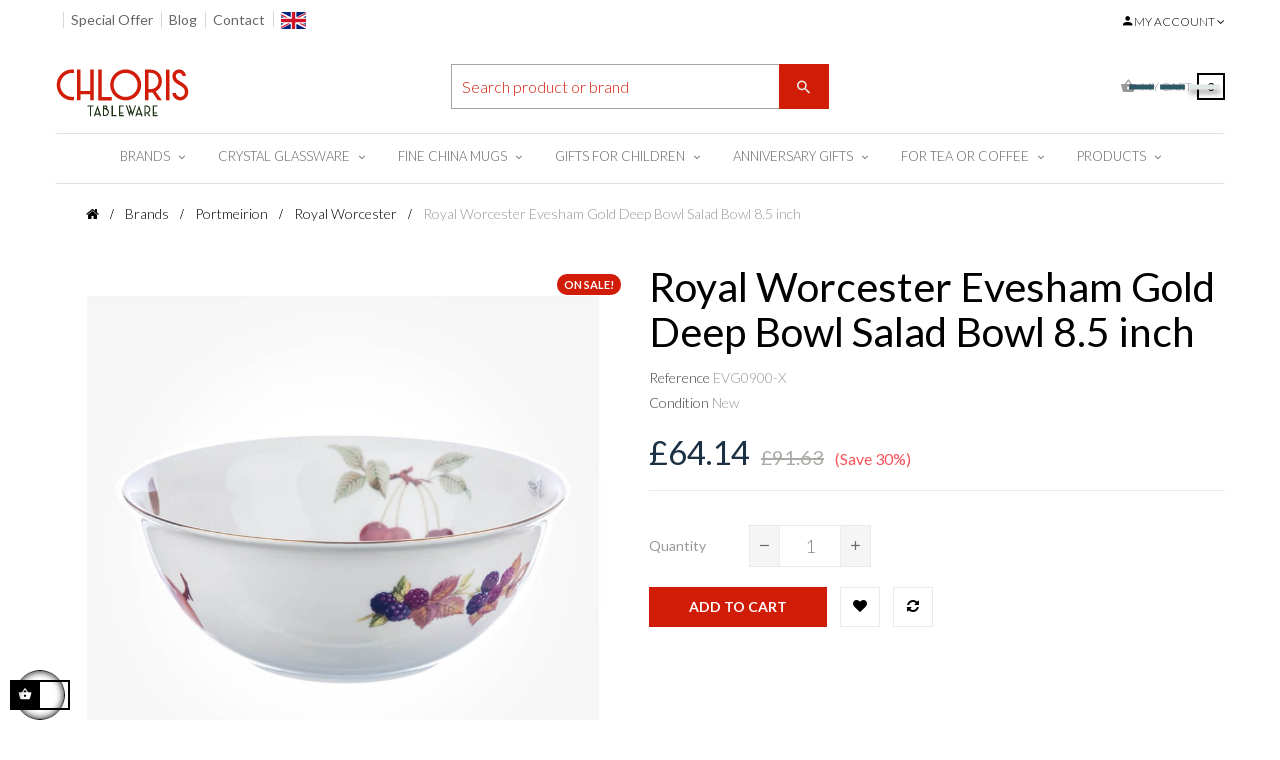

--- FILE ---
content_type: text/html; charset=utf-8
request_url: https://chloristableware.com/royal-worcester/evesham-gold-deep-bowl-85
body_size: 23540
content:
<!doctype html>
<html lang="en-US"  class="default" >

  <head>
    
      
  <meta charset="utf-8">


  <meta http-equiv="x-ua-compatible" content="ie=edge">



  <title>Royal Worcester Evesham Gold Deep Bowl 8.5</title>
  
    <link rel="preconnect" href="https://fonts.googleapis.com">
<link rel="preconnect" href="https://fonts.gstatic.com" crossorigin>

  
  <meta name="description" content="Shop the historical Pottery Dinner Sets Evesham Gold by Portmeirion Deep Bowl at Chloris Tableware at Cheap prices and Free Shipping in UK Mainland ">
  <meta name="keywords" content="">
        <link rel="canonical" href="https://chloristableware.com/royal-worcester/evesham-gold-deep-bowl-85">
    
      
  
  
    <script type="application/ld+json">
  {
    "@context": "https://schema.org",
    "@type": "Organization",
    "name" : "Chloris Tableware",
    "url" : "https://chloristableware.com/"
         ,"logo": {
        "@type": "ImageObject",
        "url":"https://chloristableware.com/img/logo-1714183257.svg"
      }
      }
</script>

<script type="application/ld+json">
  {
    "@context": "https://schema.org",
    "@type": "WebPage",
    "isPartOf": {
      "@type": "WebSite",
      "url":  "https://chloristableware.com/",
      "name": "Chloris Tableware"
    },
    "name": "Royal Worcester Evesham Gold Deep Bowl 8.5",
    "url":  "https://chloristableware.com/royal-worcester/evesham-gold-deep-bowl-85"
  }
</script>


  <script type="application/ld+json">
    {
      "@context": "https://schema.org",
      "@type": "BreadcrumbList",
      "itemListElement": [
                  {
            "@type": "ListItem",
            "position": 1,
            "name": "Home",
            "item": "https://chloristableware.com/"
          },                  {
            "@type": "ListItem",
            "position": 2,
            "name": "Brands",
            "item": "https://chloristableware.com/brands"
          },                  {
            "@type": "ListItem",
            "position": 3,
            "name": "Portmeirion",
            "item": "https://chloristableware.com/portmeirion"
          },                  {
            "@type": "ListItem",
            "position": 4,
            "name": "Royal Worcester",
            "item": "https://chloristableware.com/royal-worcester"
          },                  {
            "@type": "ListItem",
            "position": 5,
            "name": "Royal Worcester Evesham Gold Deep Bowl Salad Bowl 8.5 inch",
            "item": "https://chloristableware.com/royal-worcester/evesham-gold-deep-bowl-85"
          }              ]
    }
  </script>
  
  
  
      <script type="application/ld+json">
  {
    "@context": "https://schema.org/",
    "@type": "Product",
    "name": "Royal Worcester Evesham Gold Deep Bowl Salad Bowl 8.5 inch",
    "description": "Shop the historical Pottery Dinner Sets Evesham Gold by Portmeirion Deep Bowl at Chloris Tableware at Cheap prices and Free Shipping in UK Mainland ",
    "category": "Royal Worcester",
    "image" :"https://chloristableware.com/10483-home_default/evesham-gold-deep-bowl-85.jpg",    "sku": "EVG0900-X",
    "mpn": "EVG0900-X"
    ,"gtin13": "783931154577"
        ,
    "brand": {
      "@type": "Brand",
      "name": "Portmeirion"
    }
            ,
    "weight": {
        "@context": "https://schema.org",
        "@type": "QuantitativeValue",
        "value": "1.400000",
        "unitCode": "Kg"
    }
        ,
    "offers": {
      "@type": "Offer",
      "priceCurrency": "GBP",
      "name": "Royal Worcester Evesham Gold Deep Bowl Salad Bowl 8.5 inch",
      "price": "64.14",
      "url": "https://chloristableware.com/royal-worcester/evesham-gold-deep-bowl-85",
      "priceValidUntil": "2026-02-02",
              "image": ["https://chloristableware.com/10483-thickbox_default/evesham-gold-deep-bowl-85.jpg","https://chloristableware.com/10482-thickbox_default/evesham-gold-deep-bowl-85.jpg"],
            "sku": "EVG0900-X",
      "mpn": "EVG0900-X",
      "gtin13": "783931154577",                                        "availability": "https://schema.org/InStock",
      "seller": {
        "@type": "Organization",
        "name": "Chloris Tableware"
      }
    }
      }
</script>

  
  
    
  

  
    <meta property="og:title" content="Royal Worcester Evesham Gold Deep Bowl 8.5" />
    <meta property="og:description" content="Shop the historical Pottery Dinner Sets Evesham Gold by Portmeirion Deep Bowl at Chloris Tableware at Cheap prices and Free Shipping in UK Mainland " />
    <meta property="og:url" content="https://chloristableware.com/royal-worcester/evesham-gold-deep-bowl-85" />
    <meta property="og:site_name" content="Chloris Tableware" />
        



  <meta name="viewport" content="width=device-width, initial-scale=1">



  <link rel="icon" type="image/vnd.microsoft.icon" href="https://chloristableware.com/img/favicon.ico?1717865339">
  <link rel="shortcut icon" type="image/x-icon" href="https://chloristableware.com/img/favicon.ico?1717865339">


  

    <link rel="stylesheet" href="https://chloristableware.com/themes/leo_cool_stuff/assets/cache/theme-ba293220.css" type="text/css" media="all">



    


  

  <script type="text/javascript">
        var LEO_COOKIE_THEME = "LEO_COOL_STUFF_PANEL_CONFIG";
        var add_cart_error = "An error occurred while processing your request. Please try again";
        var ajaxsearch = "1";
        var appagebuilderToken = "20b7da40cde4ce6ce5c96cb15a1f57e5";
        var buttoncompare_title_add = "Add to Compare";
        var buttoncompare_title_remove = "Remove from Compare";
        var buttonwishlist_title_add = "Add to Wishlist";
        var buttonwishlist_title_remove = "Remove from WishList";
        var cancel_rating_txt = "Cancel Rating";
        var comparator_max_item = 3;
        var compared_products = [];
        var disable_review_form_txt = "Not exists a criterion to review for this product or this language";
        var enable_dropdown_defaultcart = 1;
        var enable_flycart_effect = 1;
        var enable_notification = 1;
        var height_cart_item = "135";
        var isLogged = false;
        var leo_search_url = "https:\/\/chloristableware.com\/module\/leoproductsearch\/productsearch";
        var leo_token = "20b7da40cde4ce6ce5c96cb15a1f57e5";
        var leoproductsearch_static_token = "20b7da40cde4ce6ce5c96cb15a1f57e5";
        var leoproductsearch_token = "37fc9c52d571cf1617cc639922a76015";
        var lf_is_gen_rtl = false;
        var lps_show_product_img = "1";
        var lps_show_product_price = true;
        var minChars = "3";
        var number_cartitem_display = 3;
        var numpro_display = "100";
        var prestashop = {"cart":{"products":[],"totals":{"total":{"type":"total","label":"Total","amount":0,"value":"\u00a30.00"},"total_including_tax":{"type":"total","label":"Total (tax incl.)","amount":0,"value":"\u00a30.00"},"total_excluding_tax":{"type":"total","label":"Total (tax excl.)","amount":0,"value":"\u00a30.00"}},"subtotals":{"products":{"type":"products","label":"Subtotal","amount":0,"value":"\u00a30.00"},"discounts":null,"shipping":{"type":"shipping","label":"Shipping","amount":0,"value":""},"tax":{"type":"tax","label":"Included taxes","amount":0,"value":"\u00a30.00"}},"products_count":0,"summary_string":"0 items","vouchers":{"allowed":0,"added":[]},"discounts":[],"minimalPurchase":0,"minimalPurchaseRequired":""},"currency":{"id":2,"name":"Pound","iso_code":"GBP","iso_code_num":"826","sign":"\u00a3"},"customer":{"lastname":null,"firstname":null,"email":null,"birthday":null,"newsletter":null,"newsletter_date_add":null,"optin":null,"website":null,"company":null,"siret":null,"ape":null,"is_logged":false,"gender":{"type":null,"name":null},"addresses":[]},"country":{"id_zone":"10","id_currency":"2","call_prefix":"44","iso_code":"GB","active":"1","contains_states":"0","need_identification_number":"0","need_zip_code":"1","zip_code_format":"","display_tax_label":"1","name":"United Kingdom","id":17},"language":{"name":"English (English)","iso_code":"en","locale":"en-US","language_code":"en-us","active":"1","is_rtl":"0","date_format_lite":"m\/d\/Y","date_format_full":"m\/d\/Y H:i:s","id":1},"page":{"title":"","canonical":"https:\/\/chloristableware.com\/royal-worcester\/evesham-gold-deep-bowl-85","meta":{"title":"Royal Worcester Evesham Gold Deep Bowl 8.5","description":"Shop the historical Pottery Dinner Sets Evesham Gold by Portmeirion Deep Bowl at Chloris Tableware at Cheap prices and Free Shipping in UK Mainland ","keywords":null,"robots":"index"},"page_name":"product","body_classes":{"lang-en":true,"lang-rtl":false,"country-GB":true,"currency-GBP":true,"layout-full-width":true,"page-product":true,"tax-display-enabled":true,"page-customer-account":false,"product-id-1523":true,"product-Royal Worcester Evesham Gold Deep Bowl Salad Bowl 8.5 inch":true,"product-id-category-329":true,"product-id-manufacturer-3":true,"product-id-supplier-2":true,"product-on-sale":true,"product-available-for-order":true},"admin_notifications":[],"password-policy":{"feedbacks":{"0":"Very weak","1":"Weak","2":"Average","3":"Strong","4":"Very strong","Straight rows of keys are easy to guess":"Straight rows of keys are easy to guess","Short keyboard patterns are easy to guess":"Short keyboard patterns are easy to guess","Use a longer keyboard pattern with more turns":"Use a longer keyboard pattern with more turns","Repeats like \"aaa\" are easy to guess":"Repeats like \"aaa\" are easy to guess","Repeats like \"abcabcabc\" are only slightly harder to guess than \"abc\"":"Repeats like \"abcabcabc\" are only slightly harder to guess than \"abc\"","Sequences like abc or 6543 are easy to guess":"Sequences like \"abc\" or \"6543\" are easy to guess.","Recent years are easy to guess":"Recent years are easy to guess","Dates are often easy to guess":"Dates are often easy to guess","This is a top-10 common password":"This is a top-10 common password","This is a top-100 common password":"This is a top-100 common password","This is a very common password":"This is a very common password","This is similar to a commonly used password":"This is similar to a commonly used password","A word by itself is easy to guess":"A word by itself is easy to guess","Names and surnames by themselves are easy to guess":"Names and surnames by themselves are easy to guess","Common names and surnames are easy to guess":"Common names and surnames are easy to guess","Use a few words, avoid common phrases":"Use a few words, avoid common phrases","No need for symbols, digits, or uppercase letters":"No need for symbols, digits, or uppercase letters","Avoid repeated words and characters":"Avoid repeated words and characters","Avoid sequences":"Avoid sequences","Avoid recent years":"Avoid recent years","Avoid years that are associated with you":"Avoid years that are associated with you","Avoid dates and years that are associated with you":"Avoid dates and years that are associated with you","Capitalization doesn't help very much":"Capitalization doesn't help very much","All-uppercase is almost as easy to guess as all-lowercase":"All-uppercase is almost as easy to guess as all-lowercase","Reversed words aren't much harder to guess":"Reversed words aren't much harder to guess","Predictable substitutions like '@' instead of 'a' don't help very much":"Predictable substitutions like \"@\" instead of \"a\" don't help very much.","Add another word or two. Uncommon words are better.":"Add another word or two. Uncommon words are better."}}},"shop":{"name":"Chloris Tableware","logo":"https:\/\/chloristableware.com\/img\/logo-1714183257.svg","stores_icon":"https:\/\/chloristableware.com\/img\/logo_stores.png","favicon":"https:\/\/chloristableware.com\/img\/favicon.ico"},"core_js_public_path":"\/themes\/","urls":{"base_url":"https:\/\/chloristableware.com\/","current_url":"https:\/\/chloristableware.com\/royal-worcester\/evesham-gold-deep-bowl-85","shop_domain_url":"https:\/\/chloristableware.com","img_ps_url":"https:\/\/chloristableware.com\/img\/","img_cat_url":"https:\/\/chloristableware.com\/img\/c\/","img_lang_url":"https:\/\/chloristableware.com\/img\/l\/","img_prod_url":"https:\/\/chloristableware.com\/img\/p\/","img_manu_url":"https:\/\/chloristableware.com\/img\/m\/","img_sup_url":"https:\/\/chloristableware.com\/img\/su\/","img_ship_url":"https:\/\/chloristableware.com\/img\/s\/","img_store_url":"https:\/\/chloristableware.com\/img\/st\/","img_col_url":"https:\/\/chloristableware.com\/img\/co\/","img_url":"https:\/\/chloristableware.com\/themes\/leo_cool_stuff\/assets\/img\/","css_url":"https:\/\/chloristableware.com\/themes\/leo_cool_stuff\/assets\/css\/","js_url":"https:\/\/chloristableware.com\/themes\/leo_cool_stuff\/assets\/js\/","pic_url":"https:\/\/chloristableware.com\/upload\/","theme_assets":"https:\/\/chloristableware.com\/themes\/leo_cool_stuff\/assets\/","theme_dir":"https:\/\/chloristableware.com\/themes\/leo_cool_stuff\/","pages":{"address":"https:\/\/chloristableware.com\/address","addresses":"https:\/\/chloristableware.com\/addresses","authentication":"https:\/\/chloristableware.com\/login","manufacturer":"https:\/\/chloristableware.com\/fine-bone-china-manufacturers-uk","cart":"https:\/\/chloristableware.com\/cart","category":"https:\/\/chloristableware.com\/index.php?controller=category","cms":"https:\/\/chloristableware.com\/index.php?controller=cms","contact":"https:\/\/chloristableware.com\/contactus","discount":"https:\/\/chloristableware.com\/discount","guest_tracking":"https:\/\/chloristableware.com\/guest-tracking","history":"https:\/\/chloristableware.com\/order-history","identity":"https:\/\/chloristableware.com\/identity","index":"https:\/\/chloristableware.com\/","my_account":"https:\/\/chloristableware.com\/my-account","order_confirmation":"https:\/\/chloristableware.com\/order-confirmation","order_detail":"https:\/\/chloristableware.com\/index.php?controller=order-detail","order_follow":"https:\/\/chloristableware.com\/order-follow","order":"https:\/\/chloristableware.com\/order","order_return":"https:\/\/chloristableware.com\/index.php?controller=order-return","order_slip":"https:\/\/chloristableware.com\/credit-slip","pagenotfound":"https:\/\/chloristableware.com\/page-not-found","password":"https:\/\/chloristableware.com\/password-recovery","pdf_invoice":"https:\/\/chloristableware.com\/index.php?controller=pdf-invoice","pdf_order_return":"https:\/\/chloristableware.com\/index.php?controller=pdf-order-return","pdf_order_slip":"https:\/\/chloristableware.com\/index.php?controller=pdf-order-slip","prices_drop":"https:\/\/chloristableware.com\/prices-drop","product":"https:\/\/chloristableware.com\/index.php?controller=product","registration":"https:\/\/chloristableware.com\/index.php?controller=registration","search":"https:\/\/chloristableware.com\/search","sitemap":"https:\/\/chloristableware.com\/sitemap","stores":"https:\/\/chloristableware.com\/stores","supplier":"https:\/\/chloristableware.com\/supplier","new_products":"https:\/\/chloristableware.com\/new-products","brands":"https:\/\/chloristableware.com\/fine-bone-china-manufacturers-uk","register":"https:\/\/chloristableware.com\/index.php?controller=registration","order_login":"https:\/\/chloristableware.com\/order?login=1"},"alternative_langs":[],"actions":{"logout":"https:\/\/chloristableware.com\/?mylogout="},"no_picture_image":{"bySize":{"cart_default":{"url":"https:\/\/chloristableware.com\/img\/p\/en-default-cart_default.jpg","width":80,"height":80},"small_default":{"url":"https:\/\/chloristableware.com\/img\/p\/en-default-small_default.jpg","width":98,"height":98},"medium_default":{"url":"https:\/\/chloristableware.com\/img\/p\/en-default-medium_default.jpg","width":125,"height":125},"home2":{"url":"https:\/\/chloristableware.com\/img\/p\/en-default-home2.jpg","width":279,"height":279},"home_default":{"url":"https:\/\/chloristableware.com\/img\/p\/en-default-home_default.jpg","width":279,"height":279},"deal_product":{"url":"https:\/\/chloristableware.com\/img\/p\/en-default-deal_product.jpg","width":340,"height":380},"large_default":{"url":"https:\/\/chloristableware.com\/img\/p\/en-default-large_default.jpg","width":600,"height":600},"thickbox_default":{"url":"https:\/\/chloristableware.com\/img\/p\/en-default-thickbox_default.jpg","width":900,"height":900}},"small":{"url":"https:\/\/chloristableware.com\/img\/p\/en-default-cart_default.jpg","width":80,"height":80},"medium":{"url":"https:\/\/chloristableware.com\/img\/p\/en-default-home_default.jpg","width":279,"height":279},"large":{"url":"https:\/\/chloristableware.com\/img\/p\/en-default-thickbox_default.jpg","width":900,"height":900},"legend":""}},"configuration":{"display_taxes_label":true,"display_prices_tax_incl":true,"is_catalog":false,"show_prices":true,"opt_in":{"partner":true},"quantity_discount":{"type":"discount","label":"Unit discount"},"voucher_enabled":0,"return_enabled":0},"field_required":[],"breadcrumb":{"links":[{"title":"Home","url":"https:\/\/chloristableware.com\/"},{"title":"Brands","url":"https:\/\/chloristableware.com\/brands"},{"title":"Portmeirion","url":"https:\/\/chloristableware.com\/portmeirion"},{"title":"Royal Worcester","url":"https:\/\/chloristableware.com\/royal-worcester"},{"title":"Royal Worcester Evesham Gold Deep Bowl Salad Bowl 8.5 inch","url":"https:\/\/chloristableware.com\/royal-worcester\/evesham-gold-deep-bowl-85"}],"count":5},"link":{"protocol_link":"https:\/\/","protocol_content":"https:\/\/"},"time":1768694430,"static_token":"20b7da40cde4ce6ce5c96cb15a1f57e5","token":"37fc9c52d571cf1617cc639922a76015","debug":false};
        var prestashopFacebookAjaxController = "https:\/\/chloristableware.com\/module\/ps_facebook\/Ajax";
        var productcompare_add = "The product has been added to list compare";
        var productcompare_add_error = "An error occurred while adding. Please try again";
        var productcompare_max_item = "You cannot add more than 3 product(s) to the product comparison";
        var productcompare_remove = "The product was successfully removed from list compare";
        var productcompare_remove_error = "An error occurred while removing. Please try again";
        var productcompare_url = "https:\/\/chloristableware.com\/module\/leofeature\/productscompare";
        var productcompare_viewlistcompare = "View list compare";
        var psemailsubscription_subscription = "https:\/\/chloristableware.com\/module\/ps_emailsubscription\/subscription";
        var review_error = "An error occurred while processing your request. Please try again";
        var show_popup = 0;
        var text_no_product = "Don't have products";
        var text_results_count = "results";
        var type_dropdown_defaultcart = "dropdown";
        var type_flycart_effect = "fade";
        var url_leoproductattribute = "https:\/\/chloristableware.com\/module\/leofeature\/LeoProductAttribute";
        var width_cart_item = "270";
        var wishlist_add = "The product was successfully added to your wishlist";
        var wishlist_cancel_txt = "Cancel";
        var wishlist_confirm_del_txt = "Delete selected item?";
        var wishlist_del_default_txt = "Cannot delete default wishlist";
        var wishlist_email_txt = "Email";
        var wishlist_loggin_required = "You must be logged in to manage your wishlist";
        var wishlist_ok_txt = "Ok";
        var wishlist_quantity_required = "You must enter a quantity";
        var wishlist_remove = "The product was successfully removed from your wishlist";
        var wishlist_reset_txt = "Reset";
        var wishlist_send_txt = "Send";
        var wishlist_send_wishlist_txt = "Send wishlist";
        var wishlist_url = "https:\/\/chloristableware.com\/module\/leofeature\/mywishlist";
        var wishlist_viewwishlist = "View your wishlist";
      </script>
<script type="text/javascript">
	var choosefile_text = "Choose file";
	var turnoff_popup_text = "Do not show this popup again";

	var size_item_quickview = 97;
	var style_scroll_quickview = 'vertical';
	
	var size_item_page = 97;
	var style_scroll_page = 'vertical';
	
	var size_item_quickview_attr = 97;	
	var style_scroll_quickview_attr = 'vertical';
	
	var size_item_popup = 167;
	var style_scroll_popup = 'vertical';
</script>


  <script type="text/javascript">
	
	var FancyboxI18nClose = "Close";
	var FancyboxI18nNext = "Next";
	var FancyboxI18nPrev = "Previous";
	var current_link = "http://chloristableware.com/";		
	var currentURL = window.location;
	currentURL = String(currentURL);
	currentURL = currentURL.replace("https://","").replace("http://","").replace("www.","").replace( /#\w*/, "" );
	current_link = current_link.replace("https://","").replace("http://","").replace("www.","");
	var text_warning_select_txt = "Please select One to remove?";
	var text_confirm_remove_txt = "Are you sure to remove footer row?";
	var close_bt_txt = "Close";
	var list_menu = [];
	var list_menu_tmp = {};
	var list_tab = [];
	var isHomeMenu = 0;
	
</script><!-- @file modules\appagebuilder\views\templates\hook\header -->

<script>
	/**
	 * List functions will run when document.ready()
	 */
	var ap_list_functions = [];
	/**
	 * List functions will run when window.load()
	 */
	var ap_list_functions_loaded = [];

	/**
	 * List functions will run when document.ready() for theme
	 */

	var products_list_functions = [];
</script>


<script type='text/javascript'>
	var leoOption = {
		category_qty:1,
		product_list_image:0,
		product_one_img:0,
		productCdown: 1,
		productColor: 0,
		homeWidth: 279,
		homeheight: 279,
	}

	ap_list_functions.push(function(){
		if (typeof $.LeoCustomAjax !== "undefined" && $.isFunction($.LeoCustomAjax)) {
			var leoCustomAjax = new $.LeoCustomAjax();
			leoCustomAjax.processAjax();
		}
	});
</script>




    
  <meta property="og:type" content="product">
      <meta property="og:image" content="https://chloristableware.com/10483-thickbox_default/evesham-gold-deep-bowl-85.jpg">
  
      <meta property="product:pretax_price:amount" content="53.450833">
    <meta property="product:pretax_price:currency" content="GBP">
    <meta property="product:price:amount" content="64.14">
    <meta property="product:price:currency" content="GBP">
      <meta property="product:weight:value" content="1.400000">
  <meta property="product:weight:units" content="Kg">
  
  </head>

  <body id="product" class="lang-en country-gb currency-gbp layout-full-width page-product tax-display-enabled product-id-1523 product-royal-worcester-evesham-gold-deep-bowl-salad-bowl-8-5-inch product-id-category-329 product-id-manufacturer-3 product-id-supplier-2 product-on-sale product-available-for-order  has-breadcrumb">

    
      
    

    <main id="page">
      
              
      <header id="header">
          
            
  <div class="header-banner">
          <div class="container">
              <div class="inner"></div>
          </div>
        </div>



  <nav class="header-nav">
    <div class="topnav">
              <div class="inner"></div>
          </div>
    <div class="bottomnav">
              <div class="inner"></div>
          </div>
  </nav>



  <div class="header-top">
          <div class="inner"><!-- @file modules\appagebuilder\views\templates\hook\ApRow -->
<div class="wrapper"
            style="background: no-repeat"
                        >

<div class="container">
    <div        class="row ApRow  has-bg bg-fullwidth-container"
                            style="margin-bottom: 15px;"                >
                                            <!-- @file modules\appagebuilder\views\templates\hook\ApColumn -->
<div    class="col-lg-6 col-md-6 col-sm-6 col-xs-9 col-sp-9 col-xl-6  ApColumn "
	    >
                    <!-- @file modules\appagebuilder\views\templates\hook\ApGeneral -->
<div     class="block ApHtml">
	                    <div class="block_content"><div class="account-links-container--b4462"><div class="account-links-account--10c37"><ul class="link-list-list--b26ee link-list-links--9f8bd"><li class="link-headerLinkItem--73442"><a class="link-headerLink--e919c" href="https://chloristableware.com/special-offers">Special Offer</a></li><li class="link-headerLinkItem--73442"><a class="link-headerLink--e919c" href="https://chloristableware.com/blog/">Blog</a></li><li class="link-headerLinkItem--73442"><a class="link-headerLink--e919c" href="https://chloristableware.com/contactus">Contact</a></li><li class="link-headerLinkItem--73442" style="margin-top: 7px;"><a><img src="https://chloristableware.com/img/cms/uk-flag.png" alt="gb flag" width="25" height="17" /></a></li></ul></div></div></div>
    	</div>
    </div><!-- @file modules\appagebuilder\views\templates\hook\ApColumn -->
<div    class="col-xl-6 col-lg-6 col-md-6 col-sm-6 col-xs-3 col-sp-3 position-static pull-right ApColumn "
	    >
                    <!-- @file modules\appagebuilder\views\templates\hook\ApModule -->
<div class="userinfo-selector links dropdown js-dropdown popup-over ">
  <a href="javascript:void(0)" data-toggle="dropdown" class="popup-title" title="Account">
    <i class="icon fas fa-user"></i>
    <span class="text-title">My account</span>
    <i class="icon-arrow-down fa fa-sort-down"></i>
 </a>
  <ul class="popup-content dropdown-menu user-info">
          <li>
        <a
          class="signin dropdown-item"
          href="https://chloristableware.com/login?back=https%3A%2F%2Fchloristableware.com%2Froyal-worcester%2Fevesham-gold-deep-bowl-85"
          title="Log in to your customer account"
          rel="nofollow"
        >
          <span>Sign in</span>
        </a>
      </li>
      <li>
        <a
          class="myacount dropdown-item"
          href="https://chloristableware.com/login?back=https%3A%2F%2Fchloristableware.com%2Froyal-worcester%2Fevesham-gold-deep-bowl-85"
          title="My account"
          rel="nofollow"
        >
          <span>My account</span>
        </a>
      </li>
        <li class="check-out">
      <a
        class="checkout dropdown-item"
        href="//chloristableware.com/cart?action=show"
        title="Checkout"
        rel="nofollow"
      >
        <span>Checkout</span>
      </a>
    </li>
          <li>
        <a
          class="ap-btn-wishlist dropdown-item"
          href="//chloristableware.com/module/leofeature/mywishlist"
          title="Wishlist"
          rel="nofollow"
        >
          <span>Wishlist</span>
          <span class="ap-total-wishlist ap-total"></span>
        </a>
      </li>
              <li>
        <a
          class="ap-btn-compare dropdown-item"
          href="//chloristableware.com/module/leofeature/productscompare"
          title="Compare"
          rel="nofollow"
        >
          <span>Compare</span>
          <span class="ap-total-compare ap-total"></span>
       </a>
      </li>
      </ul>
</div>
    </div>            </div>
</div>
</div>
        
	<script>
		ap_list_functions.push(function(){
			$.stellar({horizontalScrolling:false}); 
		});
	</script>
    
    <!-- @file modules\appagebuilder\views\templates\hook\ApRow -->
<div class="wrapper"
            style="background: no-repeat"
                        >

<div class="container">
    <div        class="row  ApRow  has-bg bg-fullwidth-container"
                            style="margin-bottom: 15px;"                >
                                            <!-- @file modules\appagebuilder\views\templates\hook\ApColumn -->
<div    class="col-lg-4 col-md-4 col-sm-4 col-xs-12 col-sp-12 col-xl-4 header-logo text-center ApColumn "
	    >
                    <!-- @file modules\appagebuilder\views\templates\hook\ApGenCode -->

	<div class="header-logo-sgv"><a href="https://chloristableware.com/">            <img class="logo img-fluid" src="https://chloristableware.com/img/logo-1714183257.svg" alt="Chloris Tableware logo">          </a></div>

    </div><!-- @file modules\appagebuilder\views\templates\hook\ApColumn -->
<div    class="col-lg-4 col-md-4 col-sm-4 col-xs-8 col-sp-8 col-xl-4  ApColumn "
	    >
                    <!-- @file modules\appagebuilder\views\templates\hook\ApModule -->
<!-- Block search module TOP -->
<div id="search_widget" class="search-widget js-dropdown popup-over" data-search-controller-url="//chloristableware.com/search">
	<a href="javascript:void(0)" data-toggle="dropdown" class="float-xs-right popup-title">
	    <i class="fa fa-search search"></i>
	</a>
	<form method="get" action="//chloristableware.com/search" class="popup-content dropdown-menu">
		<input type="hidden" name="controller" value="search">
		<input type="text" name="s" value="" placeholder="Search product or brand" aria-label="Search">
		<button type="submit">
			<i class="fa fa-search search"></i>
		</button>
	</form>
</div>
<!-- /Block search module TOP -->

    </div><!-- @file modules\appagebuilder\views\templates\hook\ApColumn -->
<div    class="col-lg-4 col-md-4 col-sm-4 col-xs-4 col-sp-4 col-xl-4 position-static ApColumn "
	    >
                    <!-- @file modules\appagebuilder\views\templates\hook\ApModule -->
<div id="cart-block">
  <div class="blockcart cart-preview leo-blockcart show-leo-loading  inactive" data-refresh-url="//chloristableware.com/module/ps_shoppingcart/ajax">
    <div class="header">
      
        <i class="shopping-cart fas fa-shopping-cart"></i>
        <span class="title-cart">My Cart</span>
        <span class="cart-products-count">
                      <span class="zero">0</span>
            <span class="empty"> - empty</span>
                  </span>
          </div>
  </div>
</div>

    </div>            </div>
</div>
</div>
        
	<script>
		ap_list_functions.push(function(){
			$.stellar({horizontalScrolling:false}); 
		});
	</script>
    
    <!-- @file modules\appagebuilder\views\templates\hook\ApRow -->
<div class="wrapper"
            style="background: no-repeat"
                        >

<div class="container">
    <div        class="row  ApRow  has-bg bg-fullwidth-container"
                            style="margin-bottom: 20px;"                >
                                            <!-- @file modules\appagebuilder\views\templates\hook\ApColumn -->
<div    class="col-xl-12 col-md-12 col-lg-12  ApColumn "
	    >
                    <!-- @file modules\appagebuilder\views\templates\hook\ApModule -->
    
                <nav data-megamenu-id="4" class="leo-megamenu cavas_menu navbar navbar-default enable-canvas " role="navigation">
                            <!-- Brand and toggle get grouped for better mobile display -->
                            <div class="navbar-header">
                                    <button type="button" class="navbar-toggler hidden-lg-up" data-toggle="collapse" data-target=".megamenu-off-canvas-4">
                                            <span class="sr-only">Toggle navigation</span>
                                            &#9776;
                                            <!--
                                            <span class="icon-bar"></span>
                                            <span class="icon-bar"></span>
                                            <span class="icon-bar"></span>
                                            -->
                                    </button>
                            </div>
                            <!-- Collect the nav links, forms, and other content for toggling -->
                                                        <div class="leo-top-menu collapse navbar-toggleable-md megamenu-off-canvas megamenu-off-canvas-4"><ul class="nav navbar-nav megamenu horizontal"><li data-menu-type="category" class="nav-item parent  dropdown   leo-1" >
    <a class="nav-link dropdown-toggle has-category" data-toggle="dropdown" href="https://chloristableware.com/brands" target="_self">

                    
                    <span class="menu-title">Brands</span>
                                        
            </a>
        <b class="caret"></b>
            <div class="dropdown-sub dropdown-menu" >
            <div class="dropdown-menu-inner">
                                    <div class="row">
                                                    <div class="mega-col col-md-12" >
                                <div class="mega-col-inner ">
                                    <div class="leo-widget" data-id_widget="1713844639">
    <div class="widget-links">
		<div class="widget-inner">	
		<div id="tabs844758862" class="panel-group">
			<ul class="nav-links">
				  
					<li ><a href="https://chloristableware.com/aynsley" >Aynsley</a></li>
				  
					<li ><a href="https://chloristableware.com/contigo-travel-mugs" >Contigo Bottles</a></li>
				  
					<li ><a href="https://chloristableware.com/dunoon-mugs-ceramics" >Dunoon mugs</a></li>
				  
					<li ><a href="https://chloristableware.com/uk-dartington-crystal" >Dartington Crystal</a></li>
				  
					<li ><a href="https://chloristableware.com/ecp-design" >ECP Design</a></li>
				  
					<li ><a href="https://chloristableware.com/east-of-india-gifts" >East of India</a></li>
				  
					<li ><a href="https://chloristableware.com/koziol" >Koziol Collection</a></li>
				  
					<li ><a href="https://chloristableware.com/portmeirion" >Portmeirion</a></li>
				  
					<li ><a href="https://chloristableware.com/churchill-china" >Churchill China</a></li>
				  
					<li ><a href="https://chloristableware.com/sigg-water-bottle-switzerland" >SIGG  bottle </a></li>
				  
					<li ><a href="https://chloristableware.com/Villeroy-and-Boch-mugs" >Villeroy and Boch</a></li>
				  
					<li ><a href="https://chloristableware.com/voluspa-candles-on-sale" >Voluspa Candles</a></li>
				  
					<li ><a href="https://chloristableware.com/wmf" >WMF</a></li>
							</ul>
		</div>
	</div>
    </div>
</div>                                </div>
                            </div>
                                            </div>
                            </div>
        </div>
    </li>
<li data-menu-type="category" class="nav-item parent  dropdown   leo-1" >
    <a class="nav-link dropdown-toggle has-category" data-toggle="dropdown" href="https://chloristableware.com/crystal-and-glassware" target="_self">

                    
                    <span class="menu-title">Crystal Glassware</span>
                                        
            </a>
        <b class="caret"></b>
            <div class="dropdown-sub dropdown-menu" >
            <div class="dropdown-menu-inner">
                                    <div class="row">
                                                    <div class="mega-col col-md-12" >
                                <div class="mega-col-inner ">
                                    <div class="leo-widget" data-id_widget="1713771158">
    <div class="widget-subcategories">
                <div class="widget-inner">
                            <div class="menu-title">
                    <a href="https://chloristableware.com/crystal-and-glassware" title="Crystal Glass" class="img">
                            Crystal Glass 
                    </a>
                </div>
                <ul>
                                    <li class="clearfix ">
                        <a href="https://chloristableware.com/red-wine-glasses" title="Red Wine Glasses" class="img">
                                Red Wine Glasses 
                        </a>
                                            </li>
                                    <li class="clearfix ">
                        <a href="https://chloristableware.com/white-wine-glasses-goblet" title="White Wine Glasses &amp; Goblet" class="img">
                                White Wine Glasses &amp; Goblet 
                        </a>
                                            </li>
                                    <li class="clearfix ">
                        <a href="https://chloristableware.com/champagne-glass-flute" title="Champagne Glass Flute" class="img">
                                Champagne Glass Flute 
                        </a>
                                            </li>
                                    <li class="clearfix ">
                        <a href="https://chloristableware.com/tumbler-glass-crystal-set" title="Crystal Tumbler Glass Tumbler Set" class="img">
                                Crystal Tumbler Glass Tumbler Set 
                        </a>
                                            </li>
                                    <li class="clearfix ">
                        <a href="https://chloristableware.com/whisky-glasses" title="Whisky Glasses" class="img">
                                Whisky Glasses 
                        </a>
                                            </li>
                                    <li class="clearfix ">
                        <a href="https://chloristableware.com/martini-cocktail-glass" title="Martini Cocktail Glass" class="img">
                                Martini Cocktail Glass 
                        </a>
                                            </li>
                                    <li class="clearfix ">
                        <a href="https://chloristableware.com/glass-vase" title="Crystal Glass Vases - flower vase" class="img">
                                Crystal Glass Vases - flower vase 
                        </a>
                                            </li>
                                    <li class="clearfix ">
                        <a href="https://chloristableware.com/whisky-wine-decanter" title="Whisky Decanter Wine Decanter" class="img">
                                Whisky Decanter Wine Decanter 
                        </a>
                                            </li>
                                    <li class="clearfix ">
                        <a href="https://chloristableware.com/jug-pitcher-carafe" title="Jug Pitcher Carafe" class="img">
                                Jug Pitcher Carafe 
                        </a>
                                            </li>
                                    <li class="clearfix ">
                        <a href="https://chloristableware.com/glass-salad-bowl" title="Glass Salad Bowls" class="img">
                                Glass Salad Bowls 
                        </a>
                                            </li>
                                    <li class="clearfix ">
                        <a href="https://chloristableware.com/candlestick" title="Crystal Candle Holders Candlesticks" class="img">
                                Crystal Candle Holders Candlesticks 
                        </a>
                                            </li>
                                    <li class="clearfix ">
                        <a href="https://chloristableware.com/beer-glass" title="Beer Glass" class="img">
                                Beer Glass 
                        </a>
                                            </li>
                                    <li class="clearfix ">
                        <a href="https://chloristableware.com/brandy-glass-snifter" title="Brandy Glass (Snifter)" class="img">
                                Brandy Glass (Snifter) 
                        </a>
                                            </li>
                                    <li class="clearfix ">
                        <a href="https://chloristableware.com/shot-glass" title="Shot Glass" class="img">
                                Shot Glass 
                        </a>
                                            </li>
                                    <li class="clearfix ">
                        <a href="https://chloristableware.com/latte-macchiato-cup" title="Latte Macchiato Cup" class="img">
                                Latte Macchiato Cup 
                        </a>
                                            </li>
                                    <li class="clearfix ">
                        <a href="https://chloristableware.com/glass-teapot" title="Glass TeaPot" class="img">
                                Glass TeaPot 
                        </a>
                                            </li>
                                    <li class="clearfix ">
                        <a href="https://chloristableware.com/gin-glasses" title="Gin Glasses" class="img">
                                Gin Glasses 
                        </a>
                                            </li>
                                </ul>
                    </div>
    </div>
 
</div>                                </div>
                            </div>
                                            </div>
                            </div>
        </div>
    </li>
<li data-menu-type="category" class="nav-item parent  dropdown   leo-1" >
    <a class="nav-link dropdown-toggle has-category" data-toggle="dropdown" href="https://chloristableware.com/fine-bone-china-mugs" target="_self">

                    
                    <span class="menu-title">Fine China Mugs</span>
                                        
            </a>
        <b class="caret"></b>
            <div class="dropdown-sub dropdown-menu" >
            <div class="dropdown-menu-inner">
                                    <div class="row">
                                                    <div class="mega-col col-md-12" >
                                <div class="mega-col-inner ">
                                    <div class="leo-widget" data-id_widget="1713771217">
    <div class="widget-subcategories">
                <div class="widget-inner">
                            <div class="menu-title">
                    <a href="https://chloristableware.com/fine-bone-china-mugs" title="Fine Bone China Mugs" class="img">
                            Fine Bone China Mugs 
                    </a>
                </div>
                <ul>
                                    <li class="clearfix ">
                        <a href="https://chloristableware.com/churchill-china-mugs" title="Churchill China mugs" class="img">
                                Churchill China mugs 
                        </a>
                                            </li>
                                    <li class="clearfix ">
                        <a href="https://chloristableware.com/dunoon-mugs" title="Dunoon Fine Bone China Mugs" class="img">
                                Dunoon Fine Bone China Mugs 
                        </a>
                                            </li>
                                    <li class="clearfix ">
                        <a href="https://chloristableware.com/Villeroy-and-Boch-mugs" title="Villeroy and Boch Mugs" class="img">
                                Villeroy and Boch Mugs 
                        </a>
                                            </li>
                                    <li class="clearfix ">
                        <a href="https://chloristableware.com/aynsley-mugs" title="Aynsley Mugs" class="img">
                                Aynsley Mugs 
                        </a>
                                            </li>
                                    <li class="clearfix ">
                        <a href="https://chloristableware.com/Portmeirion-mugs" title="Portmeirion Mugs" class="img">
                                Portmeirion Mugs 
                        </a>
                                            </li>
                                    <li class="clearfix ">
                        <a href="https://chloristableware.com/coffee-mug" title="Coffee Mugs" class="img">
                                Coffee Mugs 
                        </a>
                                            </li>
                                    <li class="clearfix ">
                        <a href="https://chloristableware.com/bone-china-cat-mugs-uk" title="Bone China Cat Mugs" class="img">
                                Bone China Cat Mugs 
                        </a>
                                            </li>
                                    <li class="clearfix ">
                        <a href="https://chloristableware.com/bone-china-dog-mugs" title="Bone China Dog Mugs" class="img">
                                Bone China Dog Mugs 
                        </a>
                                            </li>
                                    <li class="clearfix ">
                        <a href="https://chloristableware.com/bone-china-christmas-mugs-uk" title="Bone China Christmas Mugs" class="img">
                                Bone China Christmas Mugs 
                        </a>
                                            </li>
                                </ul>
                    </div>
    </div>
 
</div>                                </div>
                            </div>
                                            </div>
                            </div>
        </div>
    </li>
<li data-menu-type="category" class="nav-item parent  dropdown   leo-1" >
    <a class="nav-link dropdown-toggle has-category" data-toggle="dropdown" href="https://chloristableware.com/children" target="_self">

                    
                    <span class="menu-title">Gifts for Children</span>
                                        
            </a>
        <b class="caret"></b>
            <div class="dropdown-sub dropdown-menu" >
            <div class="dropdown-menu-inner">
                                    <div class="row">
                                                    <div class="mega-col col-md-12" >
                                <div class="mega-col-inner ">
                                    <div class="leo-widget" data-id_widget="1713771281">
    <div class="widget-subcategories">
                <div class="widget-inner">
                            <div class="menu-title">
                    <a href="https://chloristableware.com/children" title="Children " class="img">
                            Children  
                    </a>
                </div>
                <ul>
                                    <li class="clearfix ">
                        <a href="https://chloristableware.com/children-egg-cup" title="Children Novelty Egg Cups" class="img">
                                Children Novelty Egg Cups 
                        </a>
                                            </li>
                                    <li class="clearfix ">
                        <a href="https://chloristableware.com/kids-plates-sets" title="Kids Dinner Gift Box Sets" class="img">
                                Kids Dinner Gift Box Sets 
                        </a>
                                            </li>
                                    <li class="clearfix ">
                        <a href="https://chloristableware.com/money-box" title="Money Box" class="img">
                                Money Box 
                        </a>
                                            </li>
                                    <li class="clearfix ">
                        <a href="https://chloristableware.com/childrens-cutlery-set" title="Childrens Cutlery Set" class="img">
                                Childrens Cutlery Set 
                        </a>
                                            </li>
                                    <li class="clearfix ">
                        <a href="https://chloristableware.com/children-mugs" title="Children Mugs" class="img">
                                Children Mugs 
                        </a>
                                            </li>
                                    <li class="clearfix ">
                        <a href="https://chloristableware.com/children-accessories" title="Children Accessories" class="img">
                                Children Accessories 
                        </a>
                                            </li>
                                    <li class="clearfix ">
                        <a href="https://chloristableware.com/children-cereal-bowl" title="Children Cereal Bowl" class="img">
                                Children Cereal Bowl 
                        </a>
                                            </li>
                                </ul>
                    </div>
    </div>
 
</div>                                </div>
                            </div>
                                            </div>
                            </div>
        </div>
    </li>
<li data-menu-type="category" class="nav-item parent  dropdown   leo-1" >
    <a class="nav-link dropdown-toggle has-category" data-toggle="dropdown" href="https://chloristableware.com/giftware" target="_self">

                    
                    <span class="menu-title">Anniversary Gifts</span>
                                        
            </a>
        <b class="caret"></b>
            <div class="dropdown-sub dropdown-menu" >
            <div class="dropdown-menu-inner">
                                    <div class="row">
                                                    <div class="mega-col col-md-12" >
                                <div class="mega-col-inner ">
                                    <div class="leo-widget" data-id_widget="1713771462">
    <div class="widget-subcategories">
                <div class="widget-inner">
                            <div class="menu-title">
                    <a href="https://chloristableware.com/giftware" title="Anniversary Gift Ideas " class="img">
                            Anniversary Gift Ideas  
                    </a>
                </div>
                <ul>
                                    <li class="clearfix ">
                        <a href="https://chloristableware.com/vase" title="Vase" class="img">
                                Vase 
                        </a>
                                            </li>
                                    <li class="clearfix ">
                        <a href="https://chloristableware.com/wall-clock" title="Wall Clock" class="img">
                                Wall Clock 
                        </a>
                                            </li>
                                    <li class="clearfix ">
                        <a href="https://chloristableware.com/air-tight-storage" title="Air Tight Containers " class="img">
                                Air Tight Containers  
                        </a>
                                            </li>
                                    <li class="clearfix ">
                        <a href="https://chloristableware.com/photo-frame" title="Photo Frame" class="img">
                                Photo Frame 
                        </a>
                                            </li>
                                    <li class="clearfix ">
                        <a href="https://chloristableware.com/unique-christmas-gifts" title="Unique Christmas Gifts ideas" class="img">
                                Unique Christmas Gifts ideas 
                        </a>
                                            </li>
                                    <li class="clearfix ">
                        <a href="https://chloristableware.com/candlestick-candle-holder" title="Candlestick (Candle Holder)" class="img">
                                Candlestick (Candle Holder) 
                        </a>
                                            </li>
                                    <li class="clearfix ">
                        <a href="https://chloristableware.com/gift-ideas-for-men" title="Gift Ideas for Men" class="img">
                                Gift Ideas for Men 
                        </a>
                                            </li>
                                </ul>
                    </div>
    </div>
 
</div>                                </div>
                            </div>
                                            </div>
                            </div>
        </div>
    </li>
<li data-menu-type="category" class="nav-item parent  dropdown   leo-1" >
    <a class="nav-link dropdown-toggle has-category" data-toggle="dropdown" href="https://chloristableware.com/tea-coffee" target="_self">

                    
                    <span class="menu-title">For Tea or Coffee</span>
                                        
            </a>
        <b class="caret"></b>
            <div class="dropdown-sub dropdown-menu" >
            <div class="dropdown-menu-inner">
                                    <div class="row">
                                                    <div class="mega-col col-md-12" >
                                <div class="mega-col-inner ">
                                    <div class="leo-widget" data-id_widget="1713771577">
    <div class="widget-subcategories">
                <div class="widget-inner">
                            <div class="menu-title">
                    <a href="https://chloristableware.com/tea-coffee" title="Tea and Coffee" class="img">
                            Tea and Coffee 
                    </a>
                </div>
                <ul>
                                    <li class="clearfix ">
                        <a href="https://chloristableware.com/teapots" title="Teapots" class="img">
                                Teapots 
                        </a>
                                            </li>
                                    <li class="clearfix ">
                        <a href="https://chloristableware.com/coffee-pot" title="Coffee Pot" class="img">
                                Coffee Pot 
                        </a>
                                            </li>
                                    <li class="clearfix ">
                        <a href="https://chloristableware.com/breakfast-cup-saucer" title="Breakfast Cup &amp; Saucer" class="img">
                                Breakfast Cup &amp; Saucer 
                        </a>
                                            </li>
                                    <li class="clearfix ">
                        <a href="https://chloristableware.com/tea-cup-and-saucer-set" title="Tea Cup and Saucer Set" class="img">
                                Tea Cup and Saucer Set 
                        </a>
                                            </li>
                                    <li class="clearfix ">
                        <a href="https://chloristableware.com/coffee-cup-and-saucer-set" title="Coffee Cup &amp; Saucer" class="img">
                                Coffee Cup &amp; Saucer 
                        </a>
                                            </li>
                                    <li class="clearfix ">
                        <a href="https://chloristableware.com/espresso-cup-saucer" title="Espresso Cup &amp; Saucer" class="img">
                                Espresso Cup &amp; Saucer 
                        </a>
                                            </li>
                                    <li class="clearfix ">
                        <a href="https://chloristableware.com/coffee-creamer" title="Coffee Creamer" class="img">
                                Coffee Creamer 
                        </a>
                                            </li>
                                    <li class="clearfix ">
                        <a href="https://chloristableware.com/sugar-bowl" title="Sugar Bowl" class="img">
                                Sugar Bowl 
                        </a>
                                            </li>
                                    <li class="clearfix ">
                        <a href="https://chloristableware.com/tea-infuser" title="Tea Infuser" class="img">
                                Tea Infuser 
                        </a>
                                            </li>
                                    <li class="clearfix ">
                        <a href="https://chloristableware.com/tea-rest" title="Tea Rest" class="img">
                                Tea Rest 
                        </a>
                                            </li>
                                    <li class="clearfix ">
                        <a href="https://chloristableware.com/water-bottles-thermos-flasks" title="Water bottles Thermos Flasks" class="img">
                                Water bottles Thermos Flasks 
                        </a>
                                            </li>
                                    <li class="clearfix ">
                        <a href="https://chloristableware.com/tea-for-one-set" title="Tea For One" class="img">
                                Tea For One 
                        </a>
                                            </li>
                                </ul>
                    </div>
    </div>
 
</div>                                </div>
                            </div>
                                            </div>
                            </div>
        </div>
    </li>
<li data-menu-type="category" class="nav-item parent  dropdown aligned-fullwidth  leo-1" >
    <a class="nav-link dropdown-toggle has-category" data-toggle="dropdown" href="https://chloristableware.com/products" target="_self">

                    
                    <span class="menu-title">Products</span>
                                        
            </a>
        <b class="caret"></b>
            <div class="dropdown-sub dropdown-menu" >
            <div class="dropdown-menu-inner">
                                    <div class="row">
                                                    <div class="mega-col col-md-3" >
                                <div class="mega-col-inner ">
                                    <div class="leo-widget" data-id_widget="1713771217">
    <div class="widget-subcategories">
                <div class="widget-inner">
                            <div class="menu-title">
                    <a href="https://chloristableware.com/fine-bone-china-mugs" title="Fine Bone China Mugs" class="img">
                            Fine Bone China Mugs 
                    </a>
                </div>
                <ul>
                                    <li class="clearfix ">
                        <a href="https://chloristableware.com/churchill-china-mugs" title="Churchill China mugs" class="img">
                                Churchill China mugs 
                        </a>
                                            </li>
                                    <li class="clearfix ">
                        <a href="https://chloristableware.com/dunoon-mugs" title="Dunoon Fine Bone China Mugs" class="img">
                                Dunoon Fine Bone China Mugs 
                        </a>
                                            </li>
                                    <li class="clearfix ">
                        <a href="https://chloristableware.com/Villeroy-and-Boch-mugs" title="Villeroy and Boch Mugs" class="img">
                                Villeroy and Boch Mugs 
                        </a>
                                            </li>
                                    <li class="clearfix ">
                        <a href="https://chloristableware.com/aynsley-mugs" title="Aynsley Mugs" class="img">
                                Aynsley Mugs 
                        </a>
                                            </li>
                                    <li class="clearfix ">
                        <a href="https://chloristableware.com/Portmeirion-mugs" title="Portmeirion Mugs" class="img">
                                Portmeirion Mugs 
                        </a>
                                            </li>
                                    <li class="clearfix ">
                        <a href="https://chloristableware.com/coffee-mug" title="Coffee Mugs" class="img">
                                Coffee Mugs 
                        </a>
                                            </li>
                                    <li class="clearfix ">
                        <a href="https://chloristableware.com/bone-china-cat-mugs-uk" title="Bone China Cat Mugs" class="img">
                                Bone China Cat Mugs 
                        </a>
                                            </li>
                                    <li class="clearfix ">
                        <a href="https://chloristableware.com/bone-china-dog-mugs" title="Bone China Dog Mugs" class="img">
                                Bone China Dog Mugs 
                        </a>
                                            </li>
                                    <li class="clearfix ">
                        <a href="https://chloristableware.com/bone-china-christmas-mugs-uk" title="Bone China Christmas Mugs" class="img">
                                Bone China Christmas Mugs 
                        </a>
                                            </li>
                                </ul>
                    </div>
    </div>
 
</div>                                </div>
                            </div>
                                                    <div class="mega-col col-md-3" >
                                <div class="mega-col-inner ">
                                    <div class="leo-widget" data-id_widget="1713775472">
    <div class="widget-subcategories">
                <div class="widget-inner">
                            <div class="menu-title">
                    <a href="https://chloristableware.com/bowl" title="Bowl" class="img">
                            Bowl 
                    </a>
                </div>
                <ul>
                                    <li class="clearfix ">
                        <a href="https://chloristableware.com/salad-bowl" title="Salad Bowl" class="img">
                                Salad Bowl 
                        </a>
                                            </li>
                                    <li class="clearfix ">
                        <a href="https://chloristableware.com/the-pasta-bowl" title="the Pasta Bowl spaghetti bowl" class="img">
                                the Pasta Bowl spaghetti bowl 
                        </a>
                                            </li>
                                    <li class="clearfix ">
                        <a href="https://chloristableware.com/soup-bowl" title="Soup Bowls" class="img">
                                Soup Bowls 
                        </a>
                                            </li>
                                    <li class="clearfix ">
                        <a href="https://chloristableware.com/individiual-rice-bowl" title="Individual Bowls rice bowl" class="img">
                                Individual Bowls rice bowl 
                        </a>
                                            </li>
                                    <li class="clearfix ">
                        <a href="https://chloristableware.com/deep-bowl" title="Deep Bowl" class="img">
                                Deep Bowl 
                        </a>
                                            </li>
                                    <li class="clearfix ">
                        <a href="https://chloristableware.com/low-bowl" title="Low Bowls" class="img">
                                Low Bowls 
                        </a>
                                            </li>
                                    <li class="clearfix ">
                        <a href="https://chloristableware.com/ramekin" title="ramekin" class="img">
                                ramekin 
                        </a>
                                            </li>
                                </ul>
                    </div>
    </div>
 
</div>                                </div>
                            </div>
                                                    <div class="mega-col col-md-3" >
                                <div class="mega-col-inner ">
                                    <div class="leo-widget" data-id_widget="1713771281">
    <div class="widget-subcategories">
                <div class="widget-inner">
                            <div class="menu-title">
                    <a href="https://chloristableware.com/children" title="Children " class="img">
                            Children  
                    </a>
                </div>
                <ul>
                                    <li class="clearfix ">
                        <a href="https://chloristableware.com/children-egg-cup" title="Children Novelty Egg Cups" class="img">
                                Children Novelty Egg Cups 
                        </a>
                                            </li>
                                    <li class="clearfix ">
                        <a href="https://chloristableware.com/kids-plates-sets" title="Kids Dinner Gift Box Sets" class="img">
                                Kids Dinner Gift Box Sets 
                        </a>
                                            </li>
                                    <li class="clearfix ">
                        <a href="https://chloristableware.com/money-box" title="Money Box" class="img">
                                Money Box 
                        </a>
                                            </li>
                                    <li class="clearfix ">
                        <a href="https://chloristableware.com/childrens-cutlery-set" title="Childrens Cutlery Set" class="img">
                                Childrens Cutlery Set 
                        </a>
                                            </li>
                                    <li class="clearfix ">
                        <a href="https://chloristableware.com/children-mugs" title="Children Mugs" class="img">
                                Children Mugs 
                        </a>
                                            </li>
                                    <li class="clearfix ">
                        <a href="https://chloristableware.com/children-accessories" title="Children Accessories" class="img">
                                Children Accessories 
                        </a>
                                            </li>
                                    <li class="clearfix ">
                        <a href="https://chloristableware.com/children-cereal-bowl" title="Children Cereal Bowl" class="img">
                                Children Cereal Bowl 
                        </a>
                                            </li>
                                </ul>
                    </div>
    </div>
 
</div>                                </div>
                            </div>
                                                    <div class="mega-col col-md-3" >
                                <div class="mega-col-inner ">
                                    <div class="leo-widget" data-id_widget="1713775500">
    <div class="widget-subcategories">
                <div class="widget-inner">
                            <div class="menu-title">
                    <a href="https://chloristableware.com/serving-dish" title="Serving Dishes" class="img">
                            Serving Dishes 
                    </a>
                </div>
                <ul>
                                    <li class="clearfix ">
                        <a href="https://chloristableware.com/serving-plate" title="Serving Plate" class="img">
                                Serving Plate 
                        </a>
                                            </li>
                                    <li class="clearfix ">
                        <a href="https://chloristableware.com/sauce-boat" title="Sauce Boat Gravy Boat" class="img">
                                Sauce Boat Gravy Boat 
                        </a>
                                            </li>
                                    <li class="clearfix ">
                        <a href="https://chloristableware.com/pickle-dish" title="Pickle Dish" class="img">
                                Pickle Dish 
                        </a>
                                            </li>
                                    <li class="clearfix ">
                        <a href="https://chloristableware.com/oval-platter" title="Oval Platter" class="img">
                                Oval Platter 
                        </a>
                                            </li>
                                    <li class="clearfix ">
                        <a href="https://chloristableware.com/sandwich-plate" title="Sandwich Plate" class="img">
                                Sandwich Plate 
                        </a>
                                            </li>
                                    <li class="clearfix ">
                        <a href="https://chloristableware.com/soup-tureen" title="Soup Tureen" class="img">
                                Soup Tureen 
                        </a>
                                            </li>
                                    <li class="clearfix ">
                        <a href="https://chloristableware.com/square-dish" title="Square Serving Dish" class="img">
                                Square Serving Dish 
                        </a>
                                            </li>
                                </ul>
                    </div>
    </div>
 
</div>                                </div>
                            </div>
                                            </div>
                                    <div class="row">
                                                    <div class="mega-col col-md-3" >
                                <div class="mega-col-inner ">
                                    <div class="leo-widget" data-id_widget="1713775530">
    <div class="widget-subcategories">
                <div class="widget-inner">
                            <div class="menu-title">
                    <a href="https://chloristableware.com/crystal-and-glassware" title="Crystal Glass" class="img">
                            Crystal Glass 
                    </a>
                </div>
                <ul>
                                    <li class="clearfix level2 dropdown">
                        <a href="https://chloristableware.com/red-wine-glasses" title="Red Wine Glasses" class="img">
                                Red Wine Glasses 
                        </a>
                                            </li>
                                    <li class="clearfix level2 dropdown">
                        <a href="https://chloristableware.com/white-wine-glasses-goblet" title="White Wine Glasses &amp; Goblet" class="img">
                                White Wine Glasses &amp; Goblet 
                        </a>
                                            </li>
                                    <li class="clearfix level2 dropdown">
                        <a href="https://chloristableware.com/champagne-glass-flute" title="Champagne Glass Flute" class="img">
                                Champagne Glass Flute 
                        </a>
                                            </li>
                                    <li class="clearfix level2 dropdown">
                        <a href="https://chloristableware.com/tumbler-glass-crystal-set" title="Crystal Tumbler Glass Tumbler Set" class="img">
                                Crystal Tumbler Glass Tumbler Set 
                        </a>
                                            </li>
                                    <li class="clearfix level2 dropdown">
                        <a href="https://chloristableware.com/whisky-glasses" title="Whisky Glasses" class="img">
                                Whisky Glasses 
                        </a>
                                            </li>
                                    <li class="clearfix level2 dropdown">
                        <a href="https://chloristableware.com/martini-cocktail-glass" title="Martini Cocktail Glass" class="img">
                                Martini Cocktail Glass 
                        </a>
                                            </li>
                                    <li class="clearfix level2 dropdown">
                        <a href="https://chloristableware.com/glass-vase" title="Crystal Glass Vases - flower vase" class="img">
                                Crystal Glass Vases - flower vase 
                        </a>
                                            </li>
                                    <li class="clearfix level2 dropdown">
                        <a href="https://chloristableware.com/whisky-wine-decanter" title="Whisky Decanter Wine Decanter" class="img">
                                Whisky Decanter Wine Decanter 
                        </a>
                                            </li>
                                    <li class="clearfix level2 dropdown">
                        <a href="https://chloristableware.com/jug-pitcher-carafe" title="Jug Pitcher Carafe" class="img">
                                Jug Pitcher Carafe 
                        </a>
                                            </li>
                                    <li class="clearfix level2 dropdown">
                        <a href="https://chloristableware.com/glass-salad-bowl" title="Glass Salad Bowls" class="img">
                                Glass Salad Bowls 
                        </a>
                                            </li>
                                    <li class="clearfix level2 dropdown">
                        <a href="https://chloristableware.com/candlestick" title="Crystal Candle Holders Candlesticks" class="img">
                                Crystal Candle Holders Candlesticks 
                        </a>
                                            </li>
                                    <li class="clearfix level2 dropdown">
                        <a href="https://chloristableware.com/beer-glass" title="Beer Glass" class="img">
                                Beer Glass 
                        </a>
                                            </li>
                                    <li class="clearfix level2 dropdown">
                        <a href="https://chloristableware.com/brandy-glass-snifter" title="Brandy Glass (Snifter)" class="img">
                                Brandy Glass (Snifter) 
                        </a>
                                            </li>
                                    <li class="clearfix level2 dropdown">
                        <a href="https://chloristableware.com/shot-glass" title="Shot Glass" class="img">
                                Shot Glass 
                        </a>
                                            </li>
                                    <li class="clearfix level2 dropdown">
                        <a href="https://chloristableware.com/latte-macchiato-cup" title="Latte Macchiato Cup" class="img">
                                Latte Macchiato Cup 
                        </a>
                                            </li>
                                    <li class="clearfix level2 dropdown">
                        <a href="https://chloristableware.com/glass-teapot" title="Glass TeaPot" class="img">
                                Glass TeaPot 
                        </a>
                                            </li>
                                    <li class="clearfix level2 dropdown">
                        <a href="https://chloristableware.com/gin-glasses" title="Gin Glasses" class="img">
                                Gin Glasses 
                        </a>
                                            </li>
                                </ul>
                    </div>
    </div>
 
</div>                                </div>
                            </div>
                                                    <div class="mega-col col-md-3" >
                                <div class="mega-col-inner ">
                                    <div class="leo-widget" data-id_widget="1713771577">
    <div class="widget-subcategories">
                <div class="widget-inner">
                            <div class="menu-title">
                    <a href="https://chloristableware.com/tea-coffee" title="Tea and Coffee" class="img">
                            Tea and Coffee 
                    </a>
                </div>
                <ul>
                                    <li class="clearfix ">
                        <a href="https://chloristableware.com/teapots" title="Teapots" class="img">
                                Teapots 
                        </a>
                                            </li>
                                    <li class="clearfix ">
                        <a href="https://chloristableware.com/coffee-pot" title="Coffee Pot" class="img">
                                Coffee Pot 
                        </a>
                                            </li>
                                    <li class="clearfix ">
                        <a href="https://chloristableware.com/breakfast-cup-saucer" title="Breakfast Cup &amp; Saucer" class="img">
                                Breakfast Cup &amp; Saucer 
                        </a>
                                            </li>
                                    <li class="clearfix ">
                        <a href="https://chloristableware.com/tea-cup-and-saucer-set" title="Tea Cup and Saucer Set" class="img">
                                Tea Cup and Saucer Set 
                        </a>
                                            </li>
                                    <li class="clearfix ">
                        <a href="https://chloristableware.com/coffee-cup-and-saucer-set" title="Coffee Cup &amp; Saucer" class="img">
                                Coffee Cup &amp; Saucer 
                        </a>
                                            </li>
                                    <li class="clearfix ">
                        <a href="https://chloristableware.com/espresso-cup-saucer" title="Espresso Cup &amp; Saucer" class="img">
                                Espresso Cup &amp; Saucer 
                        </a>
                                            </li>
                                    <li class="clearfix ">
                        <a href="https://chloristableware.com/coffee-creamer" title="Coffee Creamer" class="img">
                                Coffee Creamer 
                        </a>
                                            </li>
                                    <li class="clearfix ">
                        <a href="https://chloristableware.com/sugar-bowl" title="Sugar Bowl" class="img">
                                Sugar Bowl 
                        </a>
                                            </li>
                                    <li class="clearfix ">
                        <a href="https://chloristableware.com/tea-infuser" title="Tea Infuser" class="img">
                                Tea Infuser 
                        </a>
                                            </li>
                                    <li class="clearfix ">
                        <a href="https://chloristableware.com/tea-rest" title="Tea Rest" class="img">
                                Tea Rest 
                        </a>
                                            </li>
                                    <li class="clearfix ">
                        <a href="https://chloristableware.com/water-bottles-thermos-flasks" title="Water bottles Thermos Flasks" class="img">
                                Water bottles Thermos Flasks 
                        </a>
                                            </li>
                                    <li class="clearfix ">
                        <a href="https://chloristableware.com/tea-for-one-set" title="Tea For One" class="img">
                                Tea For One 
                        </a>
                                            </li>
                                </ul>
                    </div>
    </div>
 
</div>                                </div>
                            </div>
                                                    <div class="mega-col col-md-3" >
                                <div class="mega-col-inner ">
                                    <div class="leo-widget" data-id_widget="1713775571">
    <div class="widget-subcategories">
                <div class="widget-inner">
                            <div class="menu-title">
                    <a href="https://chloristableware.com/serving-accessory" title="Serving Accessories" class="img">
                            Serving Accessories 
                    </a>
                </div>
                <ul>
                                    <li class="clearfix ">
                        <a href="https://chloristableware.com/tiered-cake-stand" title="Tiered Cake Stand" class="img">
                                Tiered Cake Stand 
                        </a>
                                            </li>
                                    <li class="clearfix ">
                        <a href="https://chloristableware.com/oil-and-vinegar-set" title="Oil and Vinegar set" class="img">
                                Oil and Vinegar set 
                        </a>
                                            </li>
                                    <li class="clearfix ">
                        <a href="https://chloristableware.com/salt-and-pepper" title="Salt and Pepper" class="img">
                                Salt and Pepper 
                        </a>
                                            </li>
                                    <li class="clearfix ">
                        <a href="https://chloristableware.com/wine-accessories" title="Wine Accessories" class="img">
                                Wine Accessories 
                        </a>
                                            </li>
                                    <li class="clearfix ">
                        <a href="https://chloristableware.com/placemats-and-coasters" title="Placemat and Coaster Set" class="img">
                                Placemat and Coaster Set 
                        </a>
                                            </li>
                                    <li class="clearfix ">
                        <a href="https://chloristableware.com/serving-stand" title="Serving Stand" class="img">
                                Serving Stand 
                        </a>
                                            </li>
                                    <li class="clearfix ">
                        <a href="https://chloristableware.com/mustard-pot" title="Mustard Pot" class="img">
                                Mustard Pot 
                        </a>
                                            </li>
                                    <li class="clearfix ">
                        <a href="https://chloristableware.com/serving-fruit-bowl-fruit-basket" title="Fruit Bowl Fruit Basket" class="img">
                                Fruit Bowl Fruit Basket 
                        </a>
                                            </li>
                                    <li class="clearfix ">
                        <a href="https://chloristableware.com/jampot" title="Jampot" class="img">
                                Jampot 
                        </a>
                                            </li>
                                    <li class="clearfix ">
                        <a href="https://chloristableware.com/tray" title="Serving Tray" class="img">
                                Serving Tray 
                        </a>
                                            </li>
                                    <li class="clearfix ">
                        <a href="https://chloristableware.com/butter-dish-with-lid" title="Butter dish with lid" class="img">
                                Butter dish with lid 
                        </a>
                                            </li>
                                    <li class="clearfix ">
                        <a href="https://chloristableware.com/toast-rack" title="Toast Rack" class="img">
                                Toast Rack 
                        </a>
                                            </li>
                                    <li class="clearfix ">
                        <a href="https://chloristableware.com/egg-cups" title="Egg Cups" class="img">
                                Egg Cups 
                        </a>
                                            </li>
                                    <li class="clearfix ">
                        <a href="https://chloristableware.com/large-jug-water-pitcher-glass-pitcher" title="Large Jug Pitcher" class="img">
                                Large Jug Pitcher 
                        </a>
                                            </li>
                                    <li class="clearfix ">
                        <a href="https://chloristableware.com/table-runner" title="Table Runner" class="img">
                                Table Runner 
                        </a>
                                            </li>
                                    <li class="clearfix ">
                        <a href="https://chloristableware.com/tea-towel" title="Tea Towel" class="img">
                                Tea Towel 
                        </a>
                                            </li>
                                    <li class="clearfix ">
                        <a href="https://chloristableware.com/napkins" title="Napkins" class="img">
                                Napkins 
                        </a>
                                            </li>
                                </ul>
                    </div>
    </div>
 
</div>                                </div>
                            </div>
                                                    <div class="mega-col col-md-3" >
                                <div class="mega-col-inner ">
                                    <div class="leo-widget" data-id_widget="1713775650">
    <div class="widget-subcategories">
                <div class="widget-inner">
                            <div class="menu-title">
                    <a href="https://chloristableware.com/cutlery" title="Cutlery" class="img">
                            Cutlery 
                    </a>
                </div>
                <ul>
                                    <li class="clearfix ">
                        <a href="https://chloristableware.com/cutlery-set" title="Best Cutlery Set" class="img">
                                Best Cutlery Set 
                        </a>
                                            </li>
                                    <li class="clearfix ">
                        <a href="https://chloristableware.com/spoon" title="Spoon" class="img">
                                Spoon 
                        </a>
                                            </li>
                                    <li class="clearfix ">
                        <a href="https://chloristableware.com/pastry-fork" title="Pastry Fork Set" class="img">
                                Pastry Fork Set 
                        </a>
                                            </li>
                                    <li class="clearfix ">
                        <a href="https://chloristableware.com/teaspoon" title="Teaspoons" class="img">
                                Teaspoons 
                        </a>
                                            </li>
                                    <li class="clearfix ">
                        <a href="https://chloristableware.com/pizza-wheels" title="Pizza wheels pizza cutters" class="img">
                                Pizza wheels pizza cutters 
                        </a>
                                            </li>
                                    <li class="clearfix ">
                        <a href="https://chloristableware.com/cheese-knife" title="Cheese Knife" class="img">
                                Cheese Knife 
                        </a>
                                            </li>
                                    <li class="clearfix ">
                        <a href="https://chloristableware.com/serving-spoon" title="Serving Spoon" class="img">
                                Serving Spoon 
                        </a>
                                            </li>
                                    <li class="clearfix ">
                        <a href="https://chloristableware.com/tongs" title="Tongs" class="img">
                                Tongs 
                        </a>
                                            </li>
                                    <li class="clearfix ">
                        <a href="https://chloristableware.com/cake-slice" title="Cake Slice Cake Server" class="img">
                                Cake Slice Cake Server 
                        </a>
                                            </li>
                                    <li class="clearfix ">
                        <a href="https://chloristableware.com/table-knife" title="Table Knife" class="img">
                                Table Knife 
                        </a>
                                            </li>
                                </ul>
                    </div>
    </div>
 
</div>                                </div>
                            </div>
                                            </div>
                                    <div class="row">
                                                    <div class="mega-col col-md-3" >
                                <div class="mega-col-inner ">
                                    <div class="leo-widget" data-id_widget="1713775689">
    <div class="widget-subcategories">
                <div class="widget-inner">
                            <div class="menu-title">
                    <a href="https://chloristableware.com/dinner-sets" title="Dinner Box Sets UK" class="img">
                            Dinner Box Sets UK 
                    </a>
                </div>
                <ul>
                                </ul>
                    </div>
    </div>
 
</div><div class="leo-widget" data-id_widget="1713775716">
    <div class="widget-subcategories">
                <div class="widget-inner">
                            <div class="menu-title">
                    <a href="https://chloristableware.com/best-scented-candles" title="Best Scented Candles" class="img">
                            Best Scented Candles 
                    </a>
                </div>
                <ul>
                                    <li class="clearfix ">
                        <a href="https://chloristableware.com/diffusers" title="Diffusers" class="img">
                                Diffusers 
                        </a>
                                            </li>
                                </ul>
                    </div>
    </div>
 
</div>                                </div>
                            </div>
                                                    <div class="mega-col col-md-3" >
                                <div class="mega-col-inner ">
                                    <div class="leo-widget" data-id_widget="1715828061">
    <div class="widget-subcategories">
                <div class="widget-heading">
                Anniversary Gift Ideas
        </div>
                <div class="widget-inner">
                            <div class="menu-title">
                    <a href="https://chloristableware.com/giftware" title="Anniversary Gift Ideas " class="img">
                            Anniversary Gift Ideas  
                    </a>
                </div>
                <ul>
                                    <li class="clearfix ">
                        <a href="https://chloristableware.com/vase" title="Vase" class="img">
                                Vase 
                        </a>
                                            </li>
                                    <li class="clearfix ">
                        <a href="https://chloristableware.com/wall-clock" title="Wall Clock" class="img">
                                Wall Clock 
                        </a>
                                            </li>
                                    <li class="clearfix ">
                        <a href="https://chloristableware.com/air-tight-storage" title="Air Tight Containers " class="img">
                                Air Tight Containers  
                        </a>
                                            </li>
                                    <li class="clearfix ">
                        <a href="https://chloristableware.com/photo-frame" title="Photo Frame" class="img">
                                Photo Frame 
                        </a>
                                            </li>
                                    <li class="clearfix ">
                        <a href="https://chloristableware.com/unique-christmas-gifts" title="Unique Christmas Gifts ideas" class="img">
                                Unique Christmas Gifts ideas 
                        </a>
                                            </li>
                                    <li class="clearfix ">
                        <a href="https://chloristableware.com/candlestick-candle-holder" title="Candlestick (Candle Holder)" class="img">
                                Candlestick (Candle Holder) 
                        </a>
                                            </li>
                                    <li class="clearfix ">
                        <a href="https://chloristableware.com/gift-ideas-for-men" title="Gift Ideas for Men" class="img">
                                Gift Ideas for Men 
                        </a>
                                            </li>
                                </ul>
                    </div>
    </div>
 
</div>                                </div>
                            </div>
                                                    <div class="mega-col col-md-3" >
                                <div class="mega-col-inner ">
                                    <div class="leo-widget" data-id_widget="1713775761">
    <div class="widget-subcategories">
                <div class="widget-inner">
                            <div class="menu-title">
                    <a href="https://chloristableware.com/cookware-kitchenware" title="Cookware Kitchenware" class="img">
                            Cookware Kitchenware 
                    </a>
                </div>
                <ul>
                                    <li class="clearfix ">
                        <a href="https://chloristableware.com/pressure-cookers" title="Pressure Cookers" class="img">
                                Pressure Cookers 
                        </a>
                                            </li>
                                    <li class="clearfix ">
                        <a href="https://chloristableware.com/baking-dish" title="Oven Baking Dish" class="img">
                                Oven Baking Dish 
                        </a>
                                            </li>
                                    <li class="clearfix ">
                        <a href="https://chloristableware.com/chopping-board" title="Chopping Board" class="img">
                                Chopping Board 
                        </a>
                                            </li>
                                    <li class="clearfix ">
                        <a href="https://chloristableware.com/cooking-utensils" title="Cooking Utensils" class="img">
                                Cooking Utensils 
                        </a>
                                            </li>
                                    <li class="clearfix ">
                        <a href="https://chloristableware.com/apron" title="Apron" class="img">
                                Apron 
                        </a>
                                            </li>
                                    <li class="clearfix ">
                        <a href="https://chloristableware.com/ceramic-canisters" title="Ceramic Canisters" class="img">
                                Ceramic Canisters 
                        </a>
                                            </li>
                                </ul>
                    </div>
    </div>
 
</div>                                </div>
                            </div>
                                                    <div class="mega-col col-md-3" >
                                <div class="mega-col-inner ">
                                    <div class="leo-widget" data-id_widget="1713775808">
    <div class="widget-subcategories">
                <div class="widget-inner">
                            <div class="menu-title">
                    <a href="https://chloristableware.com/fine-china-plate" title="Fine China Plate" class="img">
                            Fine China Plate 
                    </a>
                </div>
                <ul>
                                    <li class="clearfix ">
                        <a href="https://chloristableware.com/dinner-plate-sets" title="Dinner Plate sets" class="img">
                                Dinner Plate sets 
                        </a>
                                            </li>
                                    <li class="clearfix ">
                        <a href="https://chloristableware.com/salad-plates" title="Salad (Side) Plates" class="img">
                                Salad (Side) Plates 
                        </a>
                                            </li>
                                    <li class="clearfix ">
                        <a href="https://chloristableware.com/butter-bread-plate" title="Bread plate / Butter Plate" class="img">
                                Bread plate / Butter Plate 
                        </a>
                                            </li>
                                    <li class="clearfix ">
                        <a href="https://chloristableware.com/square-plates" title="Square Plates" class="img">
                                Square Plates 
                        </a>
                                            </li>
                                    <li class="clearfix ">
                        <a href="https://chloristableware.com/platter-or-pizza-plate" title="Platter or Pizza Plate" class="img">
                                Platter or Pizza Plate 
                        </a>
                                            </li>
                                    <li class="clearfix ">
                        <a href="https://chloristableware.com/deep-plate-pasta-plate" title="Deep Plate Pasta Plate" class="img">
                                Deep Plate Pasta Plate 
                        </a>
                                            </li>
                                </ul>
                    </div>
    </div>
 
</div>                                </div>
                            </div>
                                            </div>
                            </div>
        </div>
    </li>
</ul></div>
            </nav>
<script type="text/javascript">
	list_menu_tmp.id = '4';
	list_menu_tmp.type = 'horizontal';
	list_menu_tmp.show_cavas =1;
	list_menu_tmp.list_tab = list_tab;
	list_menu.push(list_menu_tmp);
	list_menu_tmp = {};	
	list_tab = {};
</script>
    

    </div>            </div>
</div>
</div>
        
	<script>
		ap_list_functions.push(function(){
			$.stellar({horizontalScrolling:false}); 
		});
	</script>
    
    </div>
          </div>
  
          
      </header>
      
        
<aside id="notifications">
  <div class="notifications-container container">
    
    
    
      </div>
</aside>
      
      <section id="wrapper">
      	
        
          <nav data-depth="5" class="breadcrumb">
  <div class="container">
 
    <ol>
      
                        
                    <li>
              <a href="https://chloristableware.com/">
                <span>Home</span>
              </a>
            </li>
	          
                                
                    <li>
              <a href="https://chloristableware.com/brands">
                <span>Brands</span>
              </a>
            </li>
	          
                                
                    <li>
              <a href="https://chloristableware.com/portmeirion">
                <span>Portmeirion</span>
              </a>
            </li>
	          
                                
                    <li>
              <a href="https://chloristableware.com/royal-worcester">
                <span>Royal Worcester</span>
              </a>
            </li>
	          
                                
                        <li>
              <span>Royal Worcester Evesham Gold Deep Bowl Salad Bowl 8.5 inch</span>
            </li>
                  
                    
    </ol>
  </div>

 
</nav>
        
                  <div class="container">
                  <div class="row">
            

            
  <div id="content-wrapper" class="col-lg-12 col-xs-12 js-content-wrapper">
    
    

      
<section id="main" class="product-detail  product-image-thumbs product-thumbs-bottom"><div class="row product-container"><div class="col-xl-6 col-lg-6 col-md-6 col-sm-12 col-xs-12 col-sp-12">

  <section class="page-content" id="content" data-templateview="bottom" data-numberimage="5" data-numberimage1200="5" data-numberimage992="4" data-numberimage768="3" data-numberimage576="3" data-numberimage480="2" data-numberimage360="2" data-templatemodal="1" data-templatezoomtype="out" data-zoomposition="right" data-zoomwindowwidth="400" data-zoomwindowheight="400">
    
      <div class="images-container">
        
                  
            <div class="product-cover">
              
                <ul class="product-flags">
                                      <li class="product-flag on-sale">On sale!</li>
                                      <li class="product-flag discount">-30%</li>
                                  </ul>
              
                              <img id="zoom_product" data-type-zoom="" class="js-qv-product-cover img-fluid" src="https://chloristableware.com/10483-thickbox_default/evesham-gold-deep-bowl-85.jpg" alt="Evesham Gold Deep Bowl Salad Bowl 8.5 inch" title="Evesham Gold Deep Bowl Salad Bowl 8.5 inch">
                <div class="layer hidden-sm-down">
                  <i class="material-icons zoom-in">&#xE8FF;</i>
                </div>
                          </div>
          

          
            <div id="thumb-gallery" class="product-thumb-images">
                                                <div class="thumb-container  active ">
                    <a href="javascript:void(0)" data-image="https://chloristableware.com/10483-thickbox_default/evesham-gold-deep-bowl-85.jpg" data-zoom-image="https://chloristableware.com/10483-thickbox_default/evesham-gold-deep-bowl-85.jpg"> 
                      <img
                        class="thumb js-thumb  selected "
                        data-image-medium-src="https://chloristableware.com/10483-medium_default/evesham-gold-deep-bowl-85.jpg"
                        data-image-large-src="https://chloristableware.com/10483-thickbox_default/evesham-gold-deep-bowl-85.jpg"
                        src="https://chloristableware.com/10483-home_default/evesham-gold-deep-bowl-85.jpg"
                        		            alt="Evesham Gold Deep Bowl Salad Bowl 8.5 inch"
		            title="Evesham Gold Deep Bowl Salad Bowl 8.5 inch"
		                                  title="Evesham Gold Deep Bowl Salad Bowl 8.5 inch"
                      >
                    </a>
                  </div>
                                  <div class="thumb-container ">
                    <a href="javascript:void(0)" data-image="https://chloristableware.com/10482-thickbox_default/evesham-gold-deep-bowl-85.jpg" data-zoom-image="https://chloristableware.com/10482-thickbox_default/evesham-gold-deep-bowl-85.jpg"> 
                      <img
                        class="thumb js-thumb "
                        data-image-medium-src="https://chloristableware.com/10482-medium_default/evesham-gold-deep-bowl-85.jpg"
                        data-image-large-src="https://chloristableware.com/10482-thickbox_default/evesham-gold-deep-bowl-85.jpg"
                        src="https://chloristableware.com/10482-home_default/evesham-gold-deep-bowl-85.jpg"
                        		            alt="Evesham Gold Deep Bowl Salad Bowl 8.5 inch"
		            title="Evesham Gold Deep Bowl Salad Bowl 8.5 inch"
		                                  title="Evesham Gold Deep Bowl Salad Bowl 8.5 inch"
                      >
                    </a>
                  </div>
                                          </div>
            
                          <div class="arrows-product-fake slick-arrows">
                <button class="slick-prev slick-arrow" aria-label="Previous" type="button" >Previous</button>
                <button class="slick-next slick-arrow" aria-label="Next" type="button">Next</button>
              </div>
                      
                
        
      </div>
    
  </section>



  <div class="modal fade js-product-images-modal leo-product-modal" id="product-modal" data-thumbnails=".product-images-1523">
  <div class="modal-dialog" role="document">
    <div class="modal-content">
      <div class="modal-body">
                <figure>
                      <picture>
                                    <img
              class="js-modal-product-cover product-cover-modal"
              width="600"
              src="https://chloristableware.com/10483-large_default/evesham-gold-deep-bowl-85.jpg"
                              alt="Evesham Gold Deep Bowl Salad Bowl 8.5 inch"
                title="Evesham Gold Deep Bowl Salad Bowl 8.5 inch"
                            height="600"
            >
            </picture>
                    <figcaption class="image-caption">
          
            <div id="product-description-short"></div>
          
        </figcaption>
        </figure>
        <aside id="thumbnails" class="thumbnails js-thumbnails product-images product-images-1523 text-sm-center">
          
                              <div class="thumb-container js-thumb-container">
                  <picture>
                                                      <img
                      data-image-large-src="https://chloristableware.com/10483-thickbox_default/evesham-gold-deep-bowl-85.jpg"
                      class="thumb js-modal-thumb"
                      src="https://chloristableware.com/10483-home_default/evesham-gold-deep-bowl-85.jpg"
                                              alt="Evesham Gold Deep Bowl Salad Bowl 8.5 inch"
                        title="Evesham Gold Deep Bowl Salad Bowl 8.5 inch"
                                            width="279"
                     
                    >
                  </picture>
                </div>
                              <div class="thumb-container js-thumb-container">
                  <picture>
                                                      <img
                      data-image-large-src="https://chloristableware.com/10482-thickbox_default/evesham-gold-deep-bowl-85.jpg"
                      class="thumb js-modal-thumb"
                      src="https://chloristableware.com/10482-home_default/evesham-gold-deep-bowl-85.jpg"
                                              alt="Evesham Gold Deep Bowl Salad Bowl 8.5 inch"
                        title="Evesham Gold Deep Bowl Salad Bowl 8.5 inch"
                                            width="279"
                     
                    >
                  </picture>
                </div>
                          
        </aside>
      </div>
    </div><!-- /.modal-content -->
  </div><!-- /.modal-dialog -->
</div><!-- /.modal -->

                            </div><div class="col-xl-6 col-lg-6 col-md-6 col-sm-12 col-xs-12 col-sp-12">

	
		<h1 class="h1 product-detail-name">Royal Worcester Evesham Gold Deep Bowl Salad Bowl 8.5 inch</h1>
	

                                    <div class="product-reference">
                      <label class="label">Reference </label>
                      <span>EVG0900-X</span>
                    </div>
                               
                                      <div class="product-condition">
                        <label class="label">Condition </label>
                        <span>New</span>
                    </div>
                                 
<div id="leo_product_reviews_block_extra" class="no-print" style="display: none;">
	
		<div class="reviews_note clearfix" style="display: none;">
			
			<span>Rating&nbsp;</span>
			<div class="star_content clearfix">
															<div class="star"></div>
																				<div class="star"></div>
																				<div class="star"></div>
																				<div class="star"></div>
																				<div class="star"></div>
													
			</div>
		</div>
	<ul class="reviews_advices">
					</ul>
</div>

	  <div class="product-prices js-product-prices">
    
    
      <div
        class="product-price h5 has-discount">
        <div class="current-price">
          <span class='current-price-value' content="">
                                      £64.14
                      </span>
          
          
                          <div class="product-discount">
                
                <span class="regular-price">£91.63</span>
              </div>
                      

                                    <span class="discount discount-percentage">Save 30%</span>
                              </div>

        
                  
      </div>
    

    
          

    
          

    
          

    

    <div class="tax-shipping-delivery-label">
            
      
                                    </div>
  </div>



  <div id="product-description-short-1523" class="description-short"></div>

<div class="product-actions">
  
    <form action="https://chloristableware.com/cart" method="post" id="add-to-cart-or-refresh">
      <input type="hidden" name="token" value="20b7da40cde4ce6ce5c96cb15a1f57e5">
      <input type="hidden" name="id_product" value="1523" id="product_page_product_id">
      <input type="hidden" name="id_customization" value="0" id="product_customization_id">

      
        <div class="product-variants js-product-variants">
  </div>
      

      
              

      
        <section class="product-discounts js-product-discounts">
  </section>
      

      
        <div class="product-add-to-cart js-product-add-to-cart">
      
      <div class="product-quantity">
        <span class="control-label">Quantity</span>
        <div class="qty">
          <input
            type="number"
            name="qty"
            id="quantity_wanted"
            inputmode="numeric"
            pattern="[0-9]*"
                          value="1"
              min="1"
                        class="input-group"
  	    aria-label="Quantity"
          />
        </div>
      </div>
      <div class="add">
        <button class="btn btn-primary add-to-cart" data-button-action="add-to-cart" type="submit" >
          <i class="fa fa-shopping-cart"></i>
          Add to cart
        </button>
      </div>
      <div class="wishlist">
			<a class="leo-wishlist-button btn-product btn" href="#" data-id-wishlist="" data-id-product="1523" data-id-product-attribute="0" title="Add to Wishlist">
			<span class="leo-wishlist-bt-loading cssload-speeding-wheel"></span>
			<span class="leo-wishlist-bt-content">
				<i class="icon-wishlist"></i>
				<span>Add to Wishlist</span>
			</span>
		</a>
	</div>
      <div class="compare">
	<a class="leo-compare-button btn-product btn" href="#" data-id-product="1523" title="Add to Compare">
		<span class="leo-compare-bt-loading cssload-speeding-wheel"></span>
		<span class="leo-compare-bt-content">
			<i class="icon-compare"></i>
			<span>Add to Compare</span>
		</span>
	</a>
</div>
      
      
              
      <div class="clearfix"></div>
    

    
      <p class="product-minimal-quantity js-product-minimal-quantity">
              </p>
    
  </div>
      

      
        <input class="product-refresh ps-hidden-by-js" name="refresh" type="submit" value="Refresh">
      
    </form>
  
</div>
                            </div><div class="col-xl-12 col-lg-12 col-md-12 col-sm-12 col-xs-12 col-sp-12">

	<div class="product-tabs tabs">
	  	<ul class="nav nav-tabs" role="tablist">
		    		    <li class="nav-item">
				<a
				  class="nav-link active js-product-nav-active"
				  data-toggle="tab"
				  href="#product-details"
				  role="tab"
				  aria-controls="product-details"
				   aria-selected="true">Product Details</a>
			</li>
		    		    				<li class="nav-item">
	  <a class="nav-link leo-product-show-review-title" data-toggle="tab" href="#leo-product-show-review-content">Reviews</a>
	</li>


	  	</ul>

	  	<div class="tab-content" id="tab-content">
		   	<div class="tab-pane fade in" id="description" role="tabpanel">
		     	
		       		<div class="product-description"></div>
		     	
		   	</div>

		   	
		     	<div class="js-product-details tab-pane fade in active"
     id="product-details"
     data-product="{&quot;id_shop_default&quot;:&quot;1&quot;,&quot;id_manufacturer&quot;:&quot;3&quot;,&quot;id_supplier&quot;:&quot;2&quot;,&quot;reference&quot;:&quot;EVG0900-X&quot;,&quot;is_virtual&quot;:&quot;0&quot;,&quot;delivery_in_stock&quot;:null,&quot;delivery_out_stock&quot;:null,&quot;id_category_default&quot;:&quot;329&quot;,&quot;on_sale&quot;:&quot;1&quot;,&quot;online_only&quot;:&quot;0&quot;,&quot;ecotax&quot;:&quot;0.000000&quot;,&quot;minimal_quantity&quot;:&quot;1&quot;,&quot;low_stock_threshold&quot;:null,&quot;low_stock_alert&quot;:&quot;0&quot;,&quot;price&quot;:&quot;\u00a364.14&quot;,&quot;unity&quot;:null,&quot;unit_price&quot;:&quot;\u00a30.00&quot;,&quot;unit_price_ratio&quot;:0,&quot;additional_shipping_cost&quot;:&quot;0.000000&quot;,&quot;customizable&quot;:&quot;0&quot;,&quot;text_fields&quot;:&quot;0&quot;,&quot;uploadable_files&quot;:&quot;0&quot;,&quot;active&quot;:&quot;1&quot;,&quot;redirect_type&quot;:&quot;404&quot;,&quot;id_type_redirected&quot;:&quot;0&quot;,&quot;available_for_order&quot;:&quot;1&quot;,&quot;available_date&quot;:null,&quot;show_condition&quot;:&quot;1&quot;,&quot;condition&quot;:&quot;new&quot;,&quot;show_price&quot;:&quot;1&quot;,&quot;indexed&quot;:&quot;1&quot;,&quot;visibility&quot;:&quot;both&quot;,&quot;cache_default_attribute&quot;:&quot;0&quot;,&quot;advanced_stock_management&quot;:&quot;0&quot;,&quot;date_add&quot;:&quot;2014-12-14 17:11:35&quot;,&quot;date_upd&quot;:&quot;2023-11-16 14:52:23&quot;,&quot;pack_stock_type&quot;:&quot;3&quot;,&quot;meta_description&quot;:&quot;Shop the historical Pottery Dinner Sets Evesham Gold by Portmeirion Deep Bowl at Chloris Tableware at Cheap prices and Free Shipping in UK Mainland &quot;,&quot;meta_keywords&quot;:null,&quot;meta_title&quot;:&quot;Royal Worcester Evesham Gold Deep Bowl 8.5&quot;,&quot;link_rewrite&quot;:&quot;evesham-gold-deep-bowl-85&quot;,&quot;name&quot;:&quot;Royal Worcester Evesham Gold Deep Bowl Salad Bowl 8.5 inch&quot;,&quot;description&quot;:null,&quot;description_short&quot;:null,&quot;available_now&quot;:null,&quot;available_later&quot;:null,&quot;id&quot;:1523,&quot;id_product&quot;:1523,&quot;out_of_stock&quot;:2,&quot;new&quot;:0,&quot;id_product_attribute&quot;:&quot;0&quot;,&quot;quantity_wanted&quot;:1,&quot;extraContent&quot;:[],&quot;allow_oosp&quot;:0,&quot;category&quot;:&quot;royal-worcester&quot;,&quot;category_name&quot;:&quot;Royal Worcester&quot;,&quot;link&quot;:&quot;https:\/\/chloristableware.com\/royal-worcester\/evesham-gold-deep-bowl-85&quot;,&quot;manufacturer_name&quot;:&quot;Portmeirion&quot;,&quot;attribute_price&quot;:0,&quot;price_tax_exc&quot;:53.4508330000000029258444556035101413726806640625,&quot;price_without_reduction&quot;:91.6299999999999954525264911353588104248046875,&quot;reduction&quot;:27.489000000000000767386154620908200740814208984375,&quot;specific_prices&quot;:{&quot;id_specific_price&quot;:&quot;64615&quot;,&quot;id_specific_price_rule&quot;:&quot;0&quot;,&quot;id_cart&quot;:&quot;0&quot;,&quot;id_product&quot;:&quot;1523&quot;,&quot;id_shop&quot;:&quot;0&quot;,&quot;id_shop_group&quot;:&quot;0&quot;,&quot;id_currency&quot;:&quot;0&quot;,&quot;id_country&quot;:&quot;0&quot;,&quot;id_group&quot;:&quot;0&quot;,&quot;id_customer&quot;:&quot;0&quot;,&quot;id_product_attribute&quot;:&quot;0&quot;,&quot;price&quot;:&quot;-1.000000&quot;,&quot;from_quantity&quot;:&quot;1&quot;,&quot;reduction&quot;:&quot;0.300000&quot;,&quot;reduction_tax&quot;:&quot;1&quot;,&quot;reduction_type&quot;:&quot;percentage&quot;,&quot;from&quot;:&quot;0000-00-00 00:00:00&quot;,&quot;to&quot;:&quot;0000-00-00 00:00:00&quot;,&quot;score&quot;:&quot;32&quot;},&quot;quantity&quot;:5,&quot;quantity_all_versions&quot;:5,&quot;id_image&quot;:&quot;en-default&quot;,&quot;features&quot;:[{&quot;name&quot;:&quot;Material&quot;,&quot;value&quot;:&quot;Porcelain&quot;,&quot;id_feature&quot;:&quot;3&quot;,&quot;position&quot;:&quot;7&quot;,&quot;id_feature_value&quot;:&quot;134339&quot;},{&quot;name&quot;:&quot;Size&quot;,&quot;value&quot;:&quot;21cm (8.5 inches)&quot;,&quot;id_feature&quot;:&quot;5&quot;,&quot;position&quot;:&quot;8&quot;,&quot;id_feature_value&quot;:&quot;134340&quot;},{&quot;name&quot;:&quot;Ref&quot;,&quot;value&quot;:&quot;Oven Proof up to 200C, Microwave Safe&quot;,&quot;id_feature&quot;:&quot;7&quot;,&quot;position&quot;:&quot;9&quot;,&quot;id_feature_value&quot;:&quot;134341&quot;}],&quot;attachments&quot;:[],&quot;virtual&quot;:0,&quot;pack&quot;:0,&quot;packItems&quot;:[],&quot;nopackprice&quot;:0,&quot;customization_required&quot;:false,&quot;rate&quot;:20,&quot;tax_name&quot;:&quot;UK and EU rate&quot;,&quot;ecotax_rate&quot;:0,&quot;customizations&quot;:{&quot;fields&quot;:[]},&quot;id_customization&quot;:0,&quot;is_customizable&quot;:false,&quot;show_quantities&quot;:true,&quot;quantity_label&quot;:&quot;Items&quot;,&quot;quantity_discounts&quot;:[],&quot;customer_group_discount&quot;:0,&quot;images&quot;:[{&quot;cover&quot;:&quot;1&quot;,&quot;id_image&quot;:&quot;10483&quot;,&quot;legend&quot;:&quot;Evesham Gold Deep Bowl Salad Bowl 8.5 inch&quot;,&quot;position&quot;:&quot;1&quot;,&quot;bySize&quot;:{&quot;cart_default&quot;:{&quot;url&quot;:&quot;https:\/\/chloristableware.com\/10483-cart_default\/evesham-gold-deep-bowl-85.jpg&quot;,&quot;width&quot;:80,&quot;height&quot;:80,&quot;sources&quot;:{&quot;jpg&quot;:&quot;https:\/\/chloristableware.com\/10483-cart_default\/evesham-gold-deep-bowl-85.jpg&quot;}},&quot;small_default&quot;:{&quot;url&quot;:&quot;https:\/\/chloristableware.com\/10483-small_default\/evesham-gold-deep-bowl-85.jpg&quot;,&quot;width&quot;:98,&quot;height&quot;:98,&quot;sources&quot;:{&quot;jpg&quot;:&quot;https:\/\/chloristableware.com\/10483-small_default\/evesham-gold-deep-bowl-85.jpg&quot;}},&quot;medium_default&quot;:{&quot;url&quot;:&quot;https:\/\/chloristableware.com\/10483-medium_default\/evesham-gold-deep-bowl-85.jpg&quot;,&quot;width&quot;:125,&quot;height&quot;:125,&quot;sources&quot;:{&quot;jpg&quot;:&quot;https:\/\/chloristableware.com\/10483-medium_default\/evesham-gold-deep-bowl-85.jpg&quot;}},&quot;home2&quot;:{&quot;url&quot;:&quot;https:\/\/chloristableware.com\/10483-home2\/evesham-gold-deep-bowl-85.jpg&quot;,&quot;width&quot;:279,&quot;height&quot;:279,&quot;sources&quot;:{&quot;jpg&quot;:&quot;https:\/\/chloristableware.com\/10483-home2\/evesham-gold-deep-bowl-85.jpg&quot;}},&quot;home_default&quot;:{&quot;url&quot;:&quot;https:\/\/chloristableware.com\/10483-home_default\/evesham-gold-deep-bowl-85.jpg&quot;,&quot;width&quot;:279,&quot;height&quot;:279,&quot;sources&quot;:{&quot;jpg&quot;:&quot;https:\/\/chloristableware.com\/10483-home_default\/evesham-gold-deep-bowl-85.jpg&quot;}},&quot;deal_product&quot;:{&quot;url&quot;:&quot;https:\/\/chloristableware.com\/10483-deal_product\/evesham-gold-deep-bowl-85.jpg&quot;,&quot;width&quot;:340,&quot;height&quot;:380,&quot;sources&quot;:{&quot;jpg&quot;:&quot;https:\/\/chloristableware.com\/10483-deal_product\/evesham-gold-deep-bowl-85.jpg&quot;}},&quot;large_default&quot;:{&quot;url&quot;:&quot;https:\/\/chloristableware.com\/10483-large_default\/evesham-gold-deep-bowl-85.jpg&quot;,&quot;width&quot;:600,&quot;height&quot;:600,&quot;sources&quot;:{&quot;jpg&quot;:&quot;https:\/\/chloristableware.com\/10483-large_default\/evesham-gold-deep-bowl-85.jpg&quot;}},&quot;thickbox_default&quot;:{&quot;url&quot;:&quot;https:\/\/chloristableware.com\/10483-thickbox_default\/evesham-gold-deep-bowl-85.jpg&quot;,&quot;width&quot;:900,&quot;height&quot;:900,&quot;sources&quot;:{&quot;jpg&quot;:&quot;https:\/\/chloristableware.com\/10483-thickbox_default\/evesham-gold-deep-bowl-85.jpg&quot;}}},&quot;small&quot;:{&quot;url&quot;:&quot;https:\/\/chloristableware.com\/10483-cart_default\/evesham-gold-deep-bowl-85.jpg&quot;,&quot;width&quot;:80,&quot;height&quot;:80,&quot;sources&quot;:{&quot;jpg&quot;:&quot;https:\/\/chloristableware.com\/10483-cart_default\/evesham-gold-deep-bowl-85.jpg&quot;}},&quot;medium&quot;:{&quot;url&quot;:&quot;https:\/\/chloristableware.com\/10483-home_default\/evesham-gold-deep-bowl-85.jpg&quot;,&quot;width&quot;:279,&quot;height&quot;:279,&quot;sources&quot;:{&quot;jpg&quot;:&quot;https:\/\/chloristableware.com\/10483-home_default\/evesham-gold-deep-bowl-85.jpg&quot;}},&quot;large&quot;:{&quot;url&quot;:&quot;https:\/\/chloristableware.com\/10483-thickbox_default\/evesham-gold-deep-bowl-85.jpg&quot;,&quot;width&quot;:900,&quot;height&quot;:900,&quot;sources&quot;:{&quot;jpg&quot;:&quot;https:\/\/chloristableware.com\/10483-thickbox_default\/evesham-gold-deep-bowl-85.jpg&quot;}},&quot;associatedVariants&quot;:[]},{&quot;cover&quot;:null,&quot;id_image&quot;:&quot;10482&quot;,&quot;legend&quot;:&quot;Evesham Gold Deep Bowl Salad Bowl 8.5 inch&quot;,&quot;position&quot;:&quot;2&quot;,&quot;bySize&quot;:{&quot;cart_default&quot;:{&quot;url&quot;:&quot;https:\/\/chloristableware.com\/10482-cart_default\/evesham-gold-deep-bowl-85.jpg&quot;,&quot;width&quot;:80,&quot;height&quot;:80,&quot;sources&quot;:{&quot;jpg&quot;:&quot;https:\/\/chloristableware.com\/10482-cart_default\/evesham-gold-deep-bowl-85.jpg&quot;}},&quot;small_default&quot;:{&quot;url&quot;:&quot;https:\/\/chloristableware.com\/10482-small_default\/evesham-gold-deep-bowl-85.jpg&quot;,&quot;width&quot;:98,&quot;height&quot;:98,&quot;sources&quot;:{&quot;jpg&quot;:&quot;https:\/\/chloristableware.com\/10482-small_default\/evesham-gold-deep-bowl-85.jpg&quot;}},&quot;medium_default&quot;:{&quot;url&quot;:&quot;https:\/\/chloristableware.com\/10482-medium_default\/evesham-gold-deep-bowl-85.jpg&quot;,&quot;width&quot;:125,&quot;height&quot;:125,&quot;sources&quot;:{&quot;jpg&quot;:&quot;https:\/\/chloristableware.com\/10482-medium_default\/evesham-gold-deep-bowl-85.jpg&quot;}},&quot;home2&quot;:{&quot;url&quot;:&quot;https:\/\/chloristableware.com\/10482-home2\/evesham-gold-deep-bowl-85.jpg&quot;,&quot;width&quot;:279,&quot;height&quot;:279,&quot;sources&quot;:{&quot;jpg&quot;:&quot;https:\/\/chloristableware.com\/10482-home2\/evesham-gold-deep-bowl-85.jpg&quot;}},&quot;home_default&quot;:{&quot;url&quot;:&quot;https:\/\/chloristableware.com\/10482-home_default\/evesham-gold-deep-bowl-85.jpg&quot;,&quot;width&quot;:279,&quot;height&quot;:279,&quot;sources&quot;:{&quot;jpg&quot;:&quot;https:\/\/chloristableware.com\/10482-home_default\/evesham-gold-deep-bowl-85.jpg&quot;}},&quot;deal_product&quot;:{&quot;url&quot;:&quot;https:\/\/chloristableware.com\/10482-deal_product\/evesham-gold-deep-bowl-85.jpg&quot;,&quot;width&quot;:340,&quot;height&quot;:380,&quot;sources&quot;:{&quot;jpg&quot;:&quot;https:\/\/chloristableware.com\/10482-deal_product\/evesham-gold-deep-bowl-85.jpg&quot;}},&quot;large_default&quot;:{&quot;url&quot;:&quot;https:\/\/chloristableware.com\/10482-large_default\/evesham-gold-deep-bowl-85.jpg&quot;,&quot;width&quot;:600,&quot;height&quot;:600,&quot;sources&quot;:{&quot;jpg&quot;:&quot;https:\/\/chloristableware.com\/10482-large_default\/evesham-gold-deep-bowl-85.jpg&quot;}},&quot;thickbox_default&quot;:{&quot;url&quot;:&quot;https:\/\/chloristableware.com\/10482-thickbox_default\/evesham-gold-deep-bowl-85.jpg&quot;,&quot;width&quot;:900,&quot;height&quot;:900,&quot;sources&quot;:{&quot;jpg&quot;:&quot;https:\/\/chloristableware.com\/10482-thickbox_default\/evesham-gold-deep-bowl-85.jpg&quot;}}},&quot;small&quot;:{&quot;url&quot;:&quot;https:\/\/chloristableware.com\/10482-cart_default\/evesham-gold-deep-bowl-85.jpg&quot;,&quot;width&quot;:80,&quot;height&quot;:80,&quot;sources&quot;:{&quot;jpg&quot;:&quot;https:\/\/chloristableware.com\/10482-cart_default\/evesham-gold-deep-bowl-85.jpg&quot;}},&quot;medium&quot;:{&quot;url&quot;:&quot;https:\/\/chloristableware.com\/10482-home_default\/evesham-gold-deep-bowl-85.jpg&quot;,&quot;width&quot;:279,&quot;height&quot;:279,&quot;sources&quot;:{&quot;jpg&quot;:&quot;https:\/\/chloristableware.com\/10482-home_default\/evesham-gold-deep-bowl-85.jpg&quot;}},&quot;large&quot;:{&quot;url&quot;:&quot;https:\/\/chloristableware.com\/10482-thickbox_default\/evesham-gold-deep-bowl-85.jpg&quot;,&quot;width&quot;:900,&quot;height&quot;:900,&quot;sources&quot;:{&quot;jpg&quot;:&quot;https:\/\/chloristableware.com\/10482-thickbox_default\/evesham-gold-deep-bowl-85.jpg&quot;}},&quot;associatedVariants&quot;:[]}],&quot;cover&quot;:{&quot;cover&quot;:&quot;1&quot;,&quot;id_image&quot;:&quot;10483&quot;,&quot;legend&quot;:&quot;Evesham Gold Deep Bowl Salad Bowl 8.5 inch&quot;,&quot;position&quot;:&quot;1&quot;,&quot;bySize&quot;:{&quot;cart_default&quot;:{&quot;url&quot;:&quot;https:\/\/chloristableware.com\/10483-cart_default\/evesham-gold-deep-bowl-85.jpg&quot;,&quot;width&quot;:80,&quot;height&quot;:80,&quot;sources&quot;:{&quot;jpg&quot;:&quot;https:\/\/chloristableware.com\/10483-cart_default\/evesham-gold-deep-bowl-85.jpg&quot;}},&quot;small_default&quot;:{&quot;url&quot;:&quot;https:\/\/chloristableware.com\/10483-small_default\/evesham-gold-deep-bowl-85.jpg&quot;,&quot;width&quot;:98,&quot;height&quot;:98,&quot;sources&quot;:{&quot;jpg&quot;:&quot;https:\/\/chloristableware.com\/10483-small_default\/evesham-gold-deep-bowl-85.jpg&quot;}},&quot;medium_default&quot;:{&quot;url&quot;:&quot;https:\/\/chloristableware.com\/10483-medium_default\/evesham-gold-deep-bowl-85.jpg&quot;,&quot;width&quot;:125,&quot;height&quot;:125,&quot;sources&quot;:{&quot;jpg&quot;:&quot;https:\/\/chloristableware.com\/10483-medium_default\/evesham-gold-deep-bowl-85.jpg&quot;}},&quot;home2&quot;:{&quot;url&quot;:&quot;https:\/\/chloristableware.com\/10483-home2\/evesham-gold-deep-bowl-85.jpg&quot;,&quot;width&quot;:279,&quot;height&quot;:279,&quot;sources&quot;:{&quot;jpg&quot;:&quot;https:\/\/chloristableware.com\/10483-home2\/evesham-gold-deep-bowl-85.jpg&quot;}},&quot;home_default&quot;:{&quot;url&quot;:&quot;https:\/\/chloristableware.com\/10483-home_default\/evesham-gold-deep-bowl-85.jpg&quot;,&quot;width&quot;:279,&quot;height&quot;:279,&quot;sources&quot;:{&quot;jpg&quot;:&quot;https:\/\/chloristableware.com\/10483-home_default\/evesham-gold-deep-bowl-85.jpg&quot;}},&quot;deal_product&quot;:{&quot;url&quot;:&quot;https:\/\/chloristableware.com\/10483-deal_product\/evesham-gold-deep-bowl-85.jpg&quot;,&quot;width&quot;:340,&quot;height&quot;:380,&quot;sources&quot;:{&quot;jpg&quot;:&quot;https:\/\/chloristableware.com\/10483-deal_product\/evesham-gold-deep-bowl-85.jpg&quot;}},&quot;large_default&quot;:{&quot;url&quot;:&quot;https:\/\/chloristableware.com\/10483-large_default\/evesham-gold-deep-bowl-85.jpg&quot;,&quot;width&quot;:600,&quot;height&quot;:600,&quot;sources&quot;:{&quot;jpg&quot;:&quot;https:\/\/chloristableware.com\/10483-large_default\/evesham-gold-deep-bowl-85.jpg&quot;}},&quot;thickbox_default&quot;:{&quot;url&quot;:&quot;https:\/\/chloristableware.com\/10483-thickbox_default\/evesham-gold-deep-bowl-85.jpg&quot;,&quot;width&quot;:900,&quot;height&quot;:900,&quot;sources&quot;:{&quot;jpg&quot;:&quot;https:\/\/chloristableware.com\/10483-thickbox_default\/evesham-gold-deep-bowl-85.jpg&quot;}}},&quot;small&quot;:{&quot;url&quot;:&quot;https:\/\/chloristableware.com\/10483-cart_default\/evesham-gold-deep-bowl-85.jpg&quot;,&quot;width&quot;:80,&quot;height&quot;:80,&quot;sources&quot;:{&quot;jpg&quot;:&quot;https:\/\/chloristableware.com\/10483-cart_default\/evesham-gold-deep-bowl-85.jpg&quot;}},&quot;medium&quot;:{&quot;url&quot;:&quot;https:\/\/chloristableware.com\/10483-home_default\/evesham-gold-deep-bowl-85.jpg&quot;,&quot;width&quot;:279,&quot;height&quot;:279,&quot;sources&quot;:{&quot;jpg&quot;:&quot;https:\/\/chloristableware.com\/10483-home_default\/evesham-gold-deep-bowl-85.jpg&quot;}},&quot;large&quot;:{&quot;url&quot;:&quot;https:\/\/chloristableware.com\/10483-thickbox_default\/evesham-gold-deep-bowl-85.jpg&quot;,&quot;width&quot;:900,&quot;height&quot;:900,&quot;sources&quot;:{&quot;jpg&quot;:&quot;https:\/\/chloristableware.com\/10483-thickbox_default\/evesham-gold-deep-bowl-85.jpg&quot;}},&quot;associatedVariants&quot;:[]},&quot;has_discount&quot;:true,&quot;discount_type&quot;:&quot;percentage&quot;,&quot;discount_percentage&quot;:&quot;-30%&quot;,&quot;discount_percentage_absolute&quot;:&quot;30%&quot;,&quot;discount_amount&quot;:&quot;\u00a327.49&quot;,&quot;discount_amount_to_display&quot;:&quot;-\u00a327.49&quot;,&quot;price_amount&quot;:64.1400000000000005684341886080801486968994140625,&quot;unit_price_full&quot;:&quot;\u00a30.00 &quot;,&quot;show_availability&quot;:true,&quot;availability_message&quot;:&quot;&quot;,&quot;availability_date&quot;:null,&quot;availability&quot;:&quot;available&quot;}"
     role="tabpanel"
  >
  
          <div class="product-manufacturer">
                  <a href="https://chloristableware.com/brand/3-portmeirion">
            <img src="https://chloristableware.com/img/m/3.jpg" class="img img-fluid manufacturer-logo" alt="Portmeirion" loading="lazy">
          </a>
              </div>
              <div class="product-reference">
        <label class="label">Reference </label>
        <span>EVG0900-X</span>
      </div>
      

  
          <div class="product-quantities">
        <label class="label">In stock</label>
        <span data-stock="5" data-allow-oosp="0">5 Items</span>
      </div>
      

  
      

  
    <div class="product-out-of-stock">
      
    </div>
  

  
          <section class="product-features">
        <p class="h6">Data sheet</p>
        <div class="data-table">
          <dl class="data-sheet">
                          <dt class="name">Material</dt>
              <dd class="value">Porcelain</dd>
                          <dt class="name">Size</dt>
              <dd class="value">21cm (8.5 inches)</dd>
                          <dt class="name">Ref</dt>
              <dd class="value">Oven Proof up to 200C, Microwave Safe</dd>
                      </dl>
        </div>
      </section>
      

    
          <section class="product-features">
        <p class="h6">Specific References</p>
          <div class="data-table">
            <dl class="data-sheet">
                              <dt class="name">EAN13</dt>
                <dd class="value">783931154577</dd>
                          </dl>
          </div>
      </section>
      

  
          <div class="product-condition">
        <label class="label">Condition </label>
        <link href="https://schema.org/NewCondition"/>
        <span>New</span>
      </div>
      
</div>
		   	

		   	
		     			   	
		   		<div class="tab-pane fade in" id="leo-product-show-review-content">	
		<div id="product_reviews_block_tab">
												<p class="align_center">No customer reviews for the moment.</p>
									</div> 
	</div>	

		   			</div>
	</div>
<div class="free-shipping"><a href="https://chloristableware.com/content/free-shipping" alt="free shipping"> <img class="hidden_mobile img-responsive" src="https://chloristableware.com/img/cms/free-delivery-desktop-uk.jpg" style="width: 1197px;" alt="free delivery UK"> <button class="text-centered-desktop">Free delivery on all orders over £80 (UK Mainland)</button></a></div>
<div class="free-shipping"><a href="https://chloristableware.com/content/free-shipping" alt="free shipping"><img class="hidden_desktop img-responsive" src="https://chloristableware.com/img/cms/free-delivery-mobile-uk.jpg" style="width: 720px;" alt="free delivery uk"> <button class="text-centered-mobile">Free delivery on all orders<br>over £80 (UK Mainland)</button> </a></div>


   

	<section class="category-products block clearfix">
  <h2 class="products-section-title">Related products</h2>
  <p class="count-same-category">
          (There are 8 other products in the same category)
      </p>
              <div class="block_content">
    <div class="products">
      <div class="owl-row">
        <div class="timeline-wrapper prepare"
          data-item="4" 
          data-xl="4" 
          data-lg="4" 
          data-md="3" 
          data-sm="2" 
          data-m="1"
        >
               
            <div class="timeline-parent">
                              <div class="timeline-item ">
                  <div class="animated-background">         
                    <div class="background-masker content-top"></div>             
                    <div class="background-masker content-second-line"></div>             
                    <div class="background-masker content-third-line"></div>              
                    <div class="background-masker content-fourth-line"></div>
                  </div>
                </div>
                          </div>
               
            <div class="timeline-parent">
                              <div class="timeline-item ">
                  <div class="animated-background">         
                    <div class="background-masker content-top"></div>             
                    <div class="background-masker content-second-line"></div>             
                    <div class="background-masker content-third-line"></div>              
                    <div class="background-masker content-fourth-line"></div>
                  </div>
                </div>
                          </div>
               
            <div class="timeline-parent">
                              <div class="timeline-item ">
                  <div class="animated-background">         
                    <div class="background-masker content-top"></div>             
                    <div class="background-masker content-second-line"></div>             
                    <div class="background-masker content-third-line"></div>              
                    <div class="background-masker content-fourth-line"></div>
                  </div>
                </div>
                          </div>
               
            <div class="timeline-parent">
                              <div class="timeline-item ">
                  <div class="animated-background">         
                    <div class="background-masker content-top"></div>             
                    <div class="background-masker content-second-line"></div>             
                    <div class="background-masker content-third-line"></div>              
                    <div class="background-masker content-fourth-line"></div>
                  </div>
                </div>
                          </div>
                  </div>
        <div id="category-products" class="owl-carousel owl-theme owl-loading">
                      <div class="item first">
              
                                                    <article class="product-miniature js-product-miniature" data-id-product="1516" data-id-product-attribute="0" itemscope itemtype="http://schema.org/Product">
  <div class="thumbnail-container">
    <div class="product-image">
<!-- @file modules\appagebuilder\views\templates\front\products\file_tpl -->

        <a href="https://chloristableware.com/royal-worcester/evesham-gold-bread-butter-plate-17cm" class="thumbnail product-thumbnail">
      <img
                  class="img-fluid"
          src = "https://chloristableware.com/10470-home_default/evesham-gold-bread-butter-plate-17cm.jpg"
                alt = "Evesham Gold Bread/Butter Plate 17cm"
        data-full-size-image-url = "https://chloristableware.com/10470-thickbox_default/evesham-gold-bread-butter-plate-17cm.jpg"
      >
          </a>
  

<!-- @file modulesappagebuilderviewstemplatesfrontproductsfile_tpl -->

	<ul class="product-flags">
									<li class="product-flag on-sale">On sale!</li>
											</ul>

<div class="functional-buttons clearfix">
<!-- @file modules\appagebuilder\views\templates\front\products\file_tpl -->
<div class="button-container cart">
	<form action="https://chloristableware.com/cart" method="post">
		<input type="hidden" name="token" value="20b7da40cde4ce6ce5c96cb15a1f57e5">
		<input type="hidden" value="8" class="quantity_product quantity_product_1516" name="quantity_product">
		<input type="hidden" value="1" class="minimal_quantity minimal_quantity_1516" name="minimal_quantity">
		<input type="hidden" value="0" class="id_product_attribute id_product_attribute_1516" name="id_product_attribute">
		<input type="hidden" value="1516" class="id_product" name="id_product">
		<input type="hidden" name="id_customization" value="" class="product_customization_id">
			
		<input type="hidden" class="input-group form-control qty qty_product qty_product_1516" name="qty" value="1" data-min="1">
		  <button class="btn btn-primary btn-product add-to-cart leo-bt-cart leo-bt-cart_1516" data-button-action="add-to-cart" type="submit">
			<span class="leo-loading cssload-speeding-wheel"></span>
			<span class="leo-bt-cart-content">
				<i class="icon-cart"></i>
				<span>Add to cart</span>
			</span>
		</button>
	</form>
</div>



<!-- @file modules\appagebuilder\views\templates\front\products\file_tpl -->
<div class="compare">
	<a class="leo-compare-button btn-product btn" href="#" data-id-product="1516" title="Add to Compare">
		<span class="leo-compare-bt-loading cssload-speeding-wheel"></span>
		<span class="leo-compare-bt-content">
			<i class="icon-compare"></i>
			<span>Add to Compare</span>
		</span>
	</a>
</div>

<!-- @file modules\appagebuilder\views\templates\front\products\file_tpl -->
<div class="wishlist">
			<a class="leo-wishlist-button btn-product btn" href="#" data-id-wishlist="" data-id-product="1516" data-id-product-attribute="0" title="Add to Wishlist">
			<span class="leo-wishlist-bt-loading cssload-speeding-wheel"></span>
			<span class="leo-wishlist-bt-content">
				<i class="icon-wishlist"></i>
				<span>Add to Wishlist</span>
			</span>
		</a>
	</div>

<!-- @file modulesappagebuilderviewstemplatesfrontproductsfile_tpl -->
<div class="quickview no-variants hidden-sm-down">
	<a
		href="#"
		class="quick-view btn-product"
		data-link-action="quickview"
		data-source=".thumb-gallery-1516-0"
		title="Quick view"
	>
		<span class="leo-quickview-bt-loading cssload-speeding-wheel"></span>
		<span class="leo-quickview-bt-content">	
	  		<i class="icon-quick-view"></i> <span>Quick view</span>
	  	</span>
	</a>
</div>
</div></div>
    <div class="product-meta">
<!-- @file modules\appagebuilder\views\templates\front\products\file_tpl -->

  <h3 class="h3 product-title" itemprop="name"><a href="https://chloristableware.com/royal-worcester/evesham-gold-bread-butter-plate-17cm">Royal Worcester Evesham...</a></h3>


<!-- @file modules\appagebuilder\views\templates\front\products\file_tpl -->

      <div class="product-price-and-shipping has_discount">
              
        <span class="sr-only">Regular price</span>
        <span class="regular-price">£28.05</span>
                  <span class="discount-percentage">-30%</span>
              
      
      
      <span class="sr-only">Price</span>
      <span class="price" itemprop="offers" itemscope itemtype="http://schema.org/Offer">
        <span itemprop="priceCurrency" content="GBP"></span><span itemprop="price" content="19.64">£19.64</span>
      </span>

      

      
    </div>
  


  <div class="product-description-short" itemprop="description"></div>
</div>
  </div>
</article>

                              
            </div>
                      <div class="item">
              
                                                    <article class="product-miniature js-product-miniature" data-id-product="1521" data-id-product-attribute="0" itemscope itemtype="http://schema.org/Product">
  <div class="thumbnail-container">
    <div class="product-image">
<!-- @file modules\appagebuilder\views\templates\front\products\file_tpl -->

        <a href="https://chloristableware.com/royal-worcester/evesham-gold-ramekin-011l-set-of-4-box-set" class="thumbnail product-thumbnail">
      <img
                  class="img-fluid"
          src = "https://chloristableware.com/10479-home_default/evesham-gold-ramekin-011l-set-of-4-box-set.jpg"
                alt = "Evesham Gold Ramekin 0.11L set of 4 Box Set"
        data-full-size-image-url = "https://chloristableware.com/10479-thickbox_default/evesham-gold-ramekin-011l-set-of-4-box-set.jpg"
      >
          </a>
  

<!-- @file modulesappagebuilderviewstemplatesfrontproductsfile_tpl -->

	<ul class="product-flags">
									<li class="product-flag on-sale">On sale!</li>
											</ul>

<div class="functional-buttons clearfix">
<!-- @file modules\appagebuilder\views\templates\front\products\file_tpl -->
<div class="button-container cart">
	<form action="https://chloristableware.com/cart" method="post">
		<input type="hidden" name="token" value="20b7da40cde4ce6ce5c96cb15a1f57e5">
		<input type="hidden" value="4" class="quantity_product quantity_product_1521" name="quantity_product">
		<input type="hidden" value="1" class="minimal_quantity minimal_quantity_1521" name="minimal_quantity">
		<input type="hidden" value="0" class="id_product_attribute id_product_attribute_1521" name="id_product_attribute">
		<input type="hidden" value="1521" class="id_product" name="id_product">
		<input type="hidden" name="id_customization" value="" class="product_customization_id">
			
		<input type="hidden" class="input-group form-control qty qty_product qty_product_1521" name="qty" value="1" data-min="1">
		  <button class="btn btn-primary btn-product add-to-cart leo-bt-cart leo-bt-cart_1521" data-button-action="add-to-cart" type="submit">
			<span class="leo-loading cssload-speeding-wheel"></span>
			<span class="leo-bt-cart-content">
				<i class="icon-cart"></i>
				<span>Add to cart</span>
			</span>
		</button>
	</form>
</div>



<!-- @file modules\appagebuilder\views\templates\front\products\file_tpl -->
<div class="compare">
	<a class="leo-compare-button btn-product btn" href="#" data-id-product="1521" title="Add to Compare">
		<span class="leo-compare-bt-loading cssload-speeding-wheel"></span>
		<span class="leo-compare-bt-content">
			<i class="icon-compare"></i>
			<span>Add to Compare</span>
		</span>
	</a>
</div>

<!-- @file modules\appagebuilder\views\templates\front\products\file_tpl -->
<div class="wishlist">
			<a class="leo-wishlist-button btn-product btn" href="#" data-id-wishlist="" data-id-product="1521" data-id-product-attribute="0" title="Add to Wishlist">
			<span class="leo-wishlist-bt-loading cssload-speeding-wheel"></span>
			<span class="leo-wishlist-bt-content">
				<i class="icon-wishlist"></i>
				<span>Add to Wishlist</span>
			</span>
		</a>
	</div>

<!-- @file modulesappagebuilderviewstemplatesfrontproductsfile_tpl -->
<div class="quickview no-variants hidden-sm-down">
	<a
		href="#"
		class="quick-view btn-product"
		data-link-action="quickview"
		data-source=".thumb-gallery-1521-0"
		title="Quick view"
	>
		<span class="leo-quickview-bt-loading cssload-speeding-wheel"></span>
		<span class="leo-quickview-bt-content">	
	  		<i class="icon-quick-view"></i> <span>Quick view</span>
	  	</span>
	</a>
</div>
</div></div>
    <div class="product-meta">
<!-- @file modules\appagebuilder\views\templates\front\products\file_tpl -->

  <h3 class="h3 product-title" itemprop="name"><a href="https://chloristableware.com/royal-worcester/evesham-gold-ramekin-011l-set-of-4-box-set">Royal Worcester Evesham...</a></h3>


<!-- @file modules\appagebuilder\views\templates\front\products\file_tpl -->

      <div class="product-price-and-shipping has_discount">
              
        <span class="sr-only">Regular price</span>
        <span class="regular-price">£31.79</span>
                  <span class="discount-percentage">-30%</span>
              
      
      
      <span class="sr-only">Price</span>
      <span class="price" itemprop="offers" itemscope itemtype="http://schema.org/Offer">
        <span itemprop="priceCurrency" content="GBP"></span><span itemprop="price" content="22.25">£22.25</span>
      </span>

      

      
    </div>
  


  <div class="product-description-short" itemprop="description"></div>
</div>
  </div>
</article>

                              
            </div>
                      <div class="item">
              
                                                    <article class="product-miniature js-product-miniature" data-id-product="1526" data-id-product-attribute="0" itemscope itemtype="http://schema.org/Product">
  <div class="thumbnail-container">
    <div class="product-image">
<!-- @file modules\appagebuilder\views\templates\front\products\file_tpl -->

        <a href="https://chloristableware.com/royal-worcester/evesham-gold-mug-apple-and-blackcurrant" class="thumbnail product-thumbnail">
      <img
                  class="img-fluid"
          src = "https://chloristableware.com/10475-home_default/evesham-gold-mug-apple-and-blackcurrant.jpg"
                alt = "Evesham Gold Mug Apple and Blackcurrant"
        data-full-size-image-url = "https://chloristableware.com/10475-thickbox_default/evesham-gold-mug-apple-and-blackcurrant.jpg"
      >
          </a>
  

<!-- @file modulesappagebuilderviewstemplatesfrontproductsfile_tpl -->

	<ul class="product-flags">
									<li class="product-flag on-sale">On sale!</li>
											</ul>

<div class="functional-buttons clearfix">
<!-- @file modules\appagebuilder\views\templates\front\products\file_tpl -->
<div class="button-container cart">
	<form action="https://chloristableware.com/cart" method="post">
		<input type="hidden" name="token" value="20b7da40cde4ce6ce5c96cb15a1f57e5">
		<input type="hidden" value="3" class="quantity_product quantity_product_1526" name="quantity_product">
		<input type="hidden" value="1" class="minimal_quantity minimal_quantity_1526" name="minimal_quantity">
		<input type="hidden" value="0" class="id_product_attribute id_product_attribute_1526" name="id_product_attribute">
		<input type="hidden" value="1526" class="id_product" name="id_product">
		<input type="hidden" name="id_customization" value="" class="product_customization_id">
			
		<input type="hidden" class="input-group form-control qty qty_product qty_product_1526" name="qty" value="1" data-min="1">
		  <button class="btn btn-primary btn-product add-to-cart leo-bt-cart leo-bt-cart_1526" data-button-action="add-to-cart" type="submit">
			<span class="leo-loading cssload-speeding-wheel"></span>
			<span class="leo-bt-cart-content">
				<i class="icon-cart"></i>
				<span>Add to cart</span>
			</span>
		</button>
	</form>
</div>



<!-- @file modules\appagebuilder\views\templates\front\products\file_tpl -->
<div class="compare">
	<a class="leo-compare-button btn-product btn" href="#" data-id-product="1526" title="Add to Compare">
		<span class="leo-compare-bt-loading cssload-speeding-wheel"></span>
		<span class="leo-compare-bt-content">
			<i class="icon-compare"></i>
			<span>Add to Compare</span>
		</span>
	</a>
</div>

<!-- @file modules\appagebuilder\views\templates\front\products\file_tpl -->
<div class="wishlist">
			<a class="leo-wishlist-button btn-product btn" href="#" data-id-wishlist="" data-id-product="1526" data-id-product-attribute="0" title="Add to Wishlist">
			<span class="leo-wishlist-bt-loading cssload-speeding-wheel"></span>
			<span class="leo-wishlist-bt-content">
				<i class="icon-wishlist"></i>
				<span>Add to Wishlist</span>
			</span>
		</a>
	</div>

<!-- @file modulesappagebuilderviewstemplatesfrontproductsfile_tpl -->
<div class="quickview no-variants hidden-sm-down">
	<a
		href="#"
		class="quick-view btn-product"
		data-link-action="quickview"
		data-source=".thumb-gallery-1526-0"
		title="Quick view"
	>
		<span class="leo-quickview-bt-loading cssload-speeding-wheel"></span>
		<span class="leo-quickview-bt-content">	
	  		<i class="icon-quick-view"></i> <span>Quick view</span>
	  	</span>
	</a>
</div>
</div></div>
    <div class="product-meta">
<!-- @file modules\appagebuilder\views\templates\front\products\file_tpl -->

  <h3 class="h3 product-title" itemprop="name"><a href="https://chloristableware.com/royal-worcester/evesham-gold-mug-apple-and-blackcurrant">Royal Worcester Evesham...</a></h3>


<!-- @file modules\appagebuilder\views\templates\front\products\file_tpl -->

      <div class="product-price-and-shipping has_discount">
              
        <span class="sr-only">Regular price</span>
        <span class="regular-price">£25.25</span>
                  <span class="discount-percentage">-30%</span>
              
      
      
      <span class="sr-only">Price</span>
      <span class="price" itemprop="offers" itemscope itemtype="http://schema.org/Offer">
        <span itemprop="priceCurrency" content="GBP"></span><span itemprop="price" content="17.67">£17.67</span>
      </span>

      

      
    </div>
  


  <div class="product-description-short" itemprop="description"></div>
</div>
  </div>
</article>

                              
            </div>
                      <div class="item">
              
                                                    <article class="product-miniature js-product-miniature" data-id-product="1524" data-id-product-attribute="0" itemscope itemtype="http://schema.org/Product">
  <div class="thumbnail-container">
    <div class="product-image">
<!-- @file modules\appagebuilder\views\templates\front\products\file_tpl -->

        <a href="https://chloristableware.com/royal-worcester/evesham-gold-mug-pear-damson" class="thumbnail product-thumbnail">
      <img
                  class="img-fluid"
          src = "https://chloristableware.com/10476-home_default/evesham-gold-mug-pear-damson.jpg"
                alt = "Evesham Gold Mug Pear &amp; Damson"
        data-full-size-image-url = "https://chloristableware.com/10476-thickbox_default/evesham-gold-mug-pear-damson.jpg"
      >
          </a>
  

<!-- @file modulesappagebuilderviewstemplatesfrontproductsfile_tpl -->

	<ul class="product-flags">
									<li class="product-flag on-sale">On sale!</li>
											</ul>

<div class="functional-buttons clearfix">
<!-- @file modules\appagebuilder\views\templates\front\products\file_tpl -->
<div class="button-container cart">
	<form action="https://chloristableware.com/cart" method="post">
		<input type="hidden" name="token" value="20b7da40cde4ce6ce5c96cb15a1f57e5">
		<input type="hidden" value="8" class="quantity_product quantity_product_1524" name="quantity_product">
		<input type="hidden" value="1" class="minimal_quantity minimal_quantity_1524" name="minimal_quantity">
		<input type="hidden" value="0" class="id_product_attribute id_product_attribute_1524" name="id_product_attribute">
		<input type="hidden" value="1524" class="id_product" name="id_product">
		<input type="hidden" name="id_customization" value="" class="product_customization_id">
			
		<input type="hidden" class="input-group form-control qty qty_product qty_product_1524" name="qty" value="1" data-min="1">
		  <button class="btn btn-primary btn-product add-to-cart leo-bt-cart leo-bt-cart_1524" data-button-action="add-to-cart" type="submit">
			<span class="leo-loading cssload-speeding-wheel"></span>
			<span class="leo-bt-cart-content">
				<i class="icon-cart"></i>
				<span>Add to cart</span>
			</span>
		</button>
	</form>
</div>



<!-- @file modules\appagebuilder\views\templates\front\products\file_tpl -->
<div class="compare">
	<a class="leo-compare-button btn-product btn" href="#" data-id-product="1524" title="Add to Compare">
		<span class="leo-compare-bt-loading cssload-speeding-wheel"></span>
		<span class="leo-compare-bt-content">
			<i class="icon-compare"></i>
			<span>Add to Compare</span>
		</span>
	</a>
</div>

<!-- @file modules\appagebuilder\views\templates\front\products\file_tpl -->
<div class="wishlist">
			<a class="leo-wishlist-button btn-product btn" href="#" data-id-wishlist="" data-id-product="1524" data-id-product-attribute="0" title="Add to Wishlist">
			<span class="leo-wishlist-bt-loading cssload-speeding-wheel"></span>
			<span class="leo-wishlist-bt-content">
				<i class="icon-wishlist"></i>
				<span>Add to Wishlist</span>
			</span>
		</a>
	</div>

<!-- @file modulesappagebuilderviewstemplatesfrontproductsfile_tpl -->
<div class="quickview no-variants hidden-sm-down">
	<a
		href="#"
		class="quick-view btn-product"
		data-link-action="quickview"
		data-source=".thumb-gallery-1524-0"
		title="Quick view"
	>
		<span class="leo-quickview-bt-loading cssload-speeding-wheel"></span>
		<span class="leo-quickview-bt-content">	
	  		<i class="icon-quick-view"></i> <span>Quick view</span>
	  	</span>
	</a>
</div>
</div></div>
    <div class="product-meta">
<!-- @file modules\appagebuilder\views\templates\front\products\file_tpl -->

  <h3 class="h3 product-title" itemprop="name"><a href="https://chloristableware.com/royal-worcester/evesham-gold-mug-pear-damson">Royal Worcester Evesham...</a></h3>


<!-- @file modules\appagebuilder\views\templates\front\products\file_tpl -->

      <div class="product-price-and-shipping has_discount">
              
        <span class="sr-only">Regular price</span>
        <span class="regular-price">£25.25</span>
                  <span class="discount-percentage">-30%</span>
              
      
      
      <span class="sr-only">Price</span>
      <span class="price" itemprop="offers" itemscope itemtype="http://schema.org/Offer">
        <span itemprop="priceCurrency" content="GBP"></span><span itemprop="price" content="17.67">£17.67</span>
      </span>

      

      
    </div>
  


  <div class="product-description-short" itemprop="description"></div>
</div>
  </div>
</article>

                              
            </div>
                      <div class="item">
              
                                                    <article class="product-miniature js-product-miniature" data-id-product="1527" data-id-product-attribute="0" itemscope itemtype="http://schema.org/Product">
  <div class="thumbnail-container">
    <div class="product-image">
<!-- @file modules\appagebuilder\views\templates\front\products\file_tpl -->

        <a href="https://chloristableware.com/royal-worcester/evesham-gold-mug-peach-and-blackberry" class="thumbnail product-thumbnail">
      <img
                  class="img-fluid"
          src = "https://chloristableware.com/10473-home_default/evesham-gold-mug-peach-and-blackberry.jpg"
                alt = "Evesham Gold Mug Peach and Blackberry "
        data-full-size-image-url = "https://chloristableware.com/10473-thickbox_default/evesham-gold-mug-peach-and-blackberry.jpg"
      >
          </a>
  

<!-- @file modulesappagebuilderviewstemplatesfrontproductsfile_tpl -->

	<ul class="product-flags">
									<li class="product-flag on-sale">On sale!</li>
											</ul>

<div class="functional-buttons clearfix">
<!-- @file modules\appagebuilder\views\templates\front\products\file_tpl -->
<div class="button-container cart">
	<form action="https://chloristableware.com/cart" method="post">
		<input type="hidden" name="token" value="20b7da40cde4ce6ce5c96cb15a1f57e5">
		<input type="hidden" value="9" class="quantity_product quantity_product_1527" name="quantity_product">
		<input type="hidden" value="1" class="minimal_quantity minimal_quantity_1527" name="minimal_quantity">
		<input type="hidden" value="0" class="id_product_attribute id_product_attribute_1527" name="id_product_attribute">
		<input type="hidden" value="1527" class="id_product" name="id_product">
		<input type="hidden" name="id_customization" value="" class="product_customization_id">
			
		<input type="hidden" class="input-group form-control qty qty_product qty_product_1527" name="qty" value="1" data-min="1">
		  <button class="btn btn-primary btn-product add-to-cart leo-bt-cart leo-bt-cart_1527" data-button-action="add-to-cart" type="submit">
			<span class="leo-loading cssload-speeding-wheel"></span>
			<span class="leo-bt-cart-content">
				<i class="icon-cart"></i>
				<span>Add to cart</span>
			</span>
		</button>
	</form>
</div>



<!-- @file modules\appagebuilder\views\templates\front\products\file_tpl -->
<div class="compare">
	<a class="leo-compare-button btn-product btn" href="#" data-id-product="1527" title="Add to Compare">
		<span class="leo-compare-bt-loading cssload-speeding-wheel"></span>
		<span class="leo-compare-bt-content">
			<i class="icon-compare"></i>
			<span>Add to Compare</span>
		</span>
	</a>
</div>

<!-- @file modules\appagebuilder\views\templates\front\products\file_tpl -->
<div class="wishlist">
			<a class="leo-wishlist-button btn-product btn" href="#" data-id-wishlist="" data-id-product="1527" data-id-product-attribute="0" title="Add to Wishlist">
			<span class="leo-wishlist-bt-loading cssload-speeding-wheel"></span>
			<span class="leo-wishlist-bt-content">
				<i class="icon-wishlist"></i>
				<span>Add to Wishlist</span>
			</span>
		</a>
	</div>

<!-- @file modulesappagebuilderviewstemplatesfrontproductsfile_tpl -->
<div class="quickview no-variants hidden-sm-down">
	<a
		href="#"
		class="quick-view btn-product"
		data-link-action="quickview"
		data-source=".thumb-gallery-1527-0"
		title="Quick view"
	>
		<span class="leo-quickview-bt-loading cssload-speeding-wheel"></span>
		<span class="leo-quickview-bt-content">	
	  		<i class="icon-quick-view"></i> <span>Quick view</span>
	  	</span>
	</a>
</div>
</div></div>
    <div class="product-meta">
<!-- @file modules\appagebuilder\views\templates\front\products\file_tpl -->

  <h3 class="h3 product-title" itemprop="name"><a href="https://chloristableware.com/royal-worcester/evesham-gold-mug-peach-and-blackberry">Royal Worcester Evesham...</a></h3>


<!-- @file modules\appagebuilder\views\templates\front\products\file_tpl -->

      <div class="product-price-and-shipping has_discount">
              
        <span class="sr-only">Regular price</span>
        <span class="regular-price">£25.25</span>
                  <span class="discount-percentage">-30%</span>
              
      
      
      <span class="sr-only">Price</span>
      <span class="price" itemprop="offers" itemscope itemtype="http://schema.org/Offer">
        <span itemprop="priceCurrency" content="GBP"></span><span itemprop="price" content="17.67">£17.67</span>
      </span>

      

      
    </div>
  


  <div class="product-description-short" itemprop="description"></div>
</div>
  </div>
</article>

                              
            </div>
                      <div class="item">
              
                                                    <article class="product-miniature js-product-miniature" data-id-product="1518" data-id-product-attribute="0" itemscope itemtype="http://schema.org/Product">
  <div class="thumbnail-container">
    <div class="product-image">
<!-- @file modules\appagebuilder\views\templates\front\products\file_tpl -->

        <a href="https://chloristableware.com/royal-worcester/evesham-gold-individual-bowl-14cm" class="thumbnail product-thumbnail">
      <img
                  class="img-fluid"
          src = "https://chloristableware.com/10481-home_default/evesham-gold-individual-bowl-14cm.jpg"
                alt = "Evesham Gold Individual bowl 14cm"
        data-full-size-image-url = "https://chloristableware.com/10481-thickbox_default/evesham-gold-individual-bowl-14cm.jpg"
      >
          </a>
  

<!-- @file modulesappagebuilderviewstemplatesfrontproductsfile_tpl -->

	<ul class="product-flags">
									<li class="product-flag on-sale">On sale!</li>
																	<li class="product-flag out_of_stock">Out-of-Stock</li>
						</ul>

<div class="functional-buttons clearfix">
<!-- @file modules\appagebuilder\views\templates\front\products\file_tpl -->
<div class="button-container cart">
	<form action="https://chloristableware.com/cart" method="post">
		<input type="hidden" name="token" value="20b7da40cde4ce6ce5c96cb15a1f57e5">
		<input type="hidden" value="0" class="quantity_product quantity_product_1518" name="quantity_product">
		<input type="hidden" value="1" class="minimal_quantity minimal_quantity_1518" name="minimal_quantity">
		<input type="hidden" value="0" class="id_product_attribute id_product_attribute_1518" name="id_product_attribute">
		<input type="hidden" value="1518" class="id_product" name="id_product">
		<input type="hidden" name="id_customization" value="" class="product_customization_id">
			
		<input type="hidden" class="input-group form-control qty qty_product qty_product_1518" name="qty" value="1" data-min="1">
		  <button class="btn btn-primary btn-product add-to-cart leo-bt-cart leo-bt-cart_1518 disabled" data-button-action="add-to-cart" type="submit">
			<span class="leo-loading cssload-speeding-wheel"></span>
			<span class="leo-bt-cart-content">
				<i class="icon-cart"></i>
				<span>Add to cart</span>
			</span>
		</button>
	</form>
</div>



<!-- @file modules\appagebuilder\views\templates\front\products\file_tpl -->
<div class="compare">
	<a class="leo-compare-button btn-product btn" href="#" data-id-product="1518" title="Add to Compare">
		<span class="leo-compare-bt-loading cssload-speeding-wheel"></span>
		<span class="leo-compare-bt-content">
			<i class="icon-compare"></i>
			<span>Add to Compare</span>
		</span>
	</a>
</div>

<!-- @file modules\appagebuilder\views\templates\front\products\file_tpl -->
<div class="wishlist">
			<a class="leo-wishlist-button btn-product btn" href="#" data-id-wishlist="" data-id-product="1518" data-id-product-attribute="0" title="Add to Wishlist">
			<span class="leo-wishlist-bt-loading cssload-speeding-wheel"></span>
			<span class="leo-wishlist-bt-content">
				<i class="icon-wishlist"></i>
				<span>Add to Wishlist</span>
			</span>
		</a>
	</div>

<!-- @file modulesappagebuilderviewstemplatesfrontproductsfile_tpl -->
<div class="quickview no-variants hidden-sm-down">
	<a
		href="#"
		class="quick-view btn-product"
		data-link-action="quickview"
		data-source=".thumb-gallery-1518-0"
		title="Quick view"
	>
		<span class="leo-quickview-bt-loading cssload-speeding-wheel"></span>
		<span class="leo-quickview-bt-content">	
	  		<i class="icon-quick-view"></i> <span>Quick view</span>
	  	</span>
	</a>
</div>
</div></div>
    <div class="product-meta">
<!-- @file modules\appagebuilder\views\templates\front\products\file_tpl -->

  <h3 class="h3 product-title" itemprop="name"><a href="https://chloristableware.com/royal-worcester/evesham-gold-individual-bowl-14cm">Royal Worcester Evesham...</a></h3>


<!-- @file modules\appagebuilder\views\templates\front\products\file_tpl -->

      <div class="product-price-and-shipping has_discount">
              
        <span class="sr-only">Regular price</span>
        <span class="regular-price">£20.57</span>
                  <span class="discount-percentage">-30%</span>
              
      
      
      <span class="sr-only">Price</span>
      <span class="price" itemprop="offers" itemscope itemtype="http://schema.org/Offer">
        <span itemprop="priceCurrency" content="GBP"></span><span itemprop="price" content="14.4">£14.40</span>
      </span>

      

      
    </div>
  


  <div class="product-description-short" itemprop="description"></div>
</div>
  </div>
</article>

                              
            </div>
                      <div class="item">
              
                                                    <article class="product-miniature js-product-miniature" data-id-product="1525" data-id-product-attribute="0" itemscope itemtype="http://schema.org/Product">
  <div class="thumbnail-container">
    <div class="product-image">
<!-- @file modules\appagebuilder\views\templates\front\products\file_tpl -->

        <a href="https://chloristableware.com/royal-worcester/evesham-gold-mug-plum-cherry" class="thumbnail product-thumbnail">
      <img
                  class="img-fluid"
          src = "https://chloristableware.com/10474-home_default/evesham-gold-mug-plum-cherry.jpg"
                alt = "Evesham Gold Mug Plum &amp; Cherry"
        data-full-size-image-url = "https://chloristableware.com/10474-thickbox_default/evesham-gold-mug-plum-cherry.jpg"
      >
          </a>
  

<!-- @file modulesappagebuilderviewstemplatesfrontproductsfile_tpl -->

	<ul class="product-flags">
									<li class="product-flag on-sale">On sale!</li>
											</ul>

<div class="functional-buttons clearfix">
<!-- @file modules\appagebuilder\views\templates\front\products\file_tpl -->
<div class="button-container cart">
	<form action="https://chloristableware.com/cart" method="post">
		<input type="hidden" name="token" value="20b7da40cde4ce6ce5c96cb15a1f57e5">
		<input type="hidden" value="7" class="quantity_product quantity_product_1525" name="quantity_product">
		<input type="hidden" value="1" class="minimal_quantity minimal_quantity_1525" name="minimal_quantity">
		<input type="hidden" value="0" class="id_product_attribute id_product_attribute_1525" name="id_product_attribute">
		<input type="hidden" value="1525" class="id_product" name="id_product">
		<input type="hidden" name="id_customization" value="" class="product_customization_id">
			
		<input type="hidden" class="input-group form-control qty qty_product qty_product_1525" name="qty" value="1" data-min="1">
		  <button class="btn btn-primary btn-product add-to-cart leo-bt-cart leo-bt-cart_1525" data-button-action="add-to-cart" type="submit">
			<span class="leo-loading cssload-speeding-wheel"></span>
			<span class="leo-bt-cart-content">
				<i class="icon-cart"></i>
				<span>Add to cart</span>
			</span>
		</button>
	</form>
</div>



<!-- @file modules\appagebuilder\views\templates\front\products\file_tpl -->
<div class="compare">
	<a class="leo-compare-button btn-product btn" href="#" data-id-product="1525" title="Add to Compare">
		<span class="leo-compare-bt-loading cssload-speeding-wheel"></span>
		<span class="leo-compare-bt-content">
			<i class="icon-compare"></i>
			<span>Add to Compare</span>
		</span>
	</a>
</div>

<!-- @file modules\appagebuilder\views\templates\front\products\file_tpl -->
<div class="wishlist">
			<a class="leo-wishlist-button btn-product btn" href="#" data-id-wishlist="" data-id-product="1525" data-id-product-attribute="0" title="Add to Wishlist">
			<span class="leo-wishlist-bt-loading cssload-speeding-wheel"></span>
			<span class="leo-wishlist-bt-content">
				<i class="icon-wishlist"></i>
				<span>Add to Wishlist</span>
			</span>
		</a>
	</div>

<!-- @file modulesappagebuilderviewstemplatesfrontproductsfile_tpl -->
<div class="quickview no-variants hidden-sm-down">
	<a
		href="#"
		class="quick-view btn-product"
		data-link-action="quickview"
		data-source=".thumb-gallery-1525-0"
		title="Quick view"
	>
		<span class="leo-quickview-bt-loading cssload-speeding-wheel"></span>
		<span class="leo-quickview-bt-content">	
	  		<i class="icon-quick-view"></i> <span>Quick view</span>
	  	</span>
	</a>
</div>
</div></div>
    <div class="product-meta">
<!-- @file modules\appagebuilder\views\templates\front\products\file_tpl -->

  <h3 class="h3 product-title" itemprop="name"><a href="https://chloristableware.com/royal-worcester/evesham-gold-mug-plum-cherry">Royal Worcester Evesham...</a></h3>


<!-- @file modules\appagebuilder\views\templates\front\products\file_tpl -->

      <div class="product-price-and-shipping has_discount">
              
        <span class="sr-only">Regular price</span>
        <span class="regular-price">£25.25</span>
                  <span class="discount-percentage">-30%</span>
              
      
      
      <span class="sr-only">Price</span>
      <span class="price" itemprop="offers" itemscope itemtype="http://schema.org/Offer">
        <span itemprop="priceCurrency" content="GBP"></span><span itemprop="price" content="17.67">£17.67</span>
      </span>

      

      
    </div>
  


  <div class="product-description-short" itemprop="description"></div>
</div>
  </div>
</article>

                              
            </div>
                      <div class="item">
              
                                                    <article class="product-miniature js-product-miniature" data-id-product="1520" data-id-product-attribute="0" itemscope itemtype="http://schema.org/Product">
  <div class="thumbnail-container">
    <div class="product-image">
<!-- @file modules\appagebuilder\views\templates\front\products\file_tpl -->

        <a href="https://chloristableware.com/royal-worcester/evesham-gold-divided-dish-29cm" class="thumbnail product-thumbnail">
      <img
                  class="img-fluid"
          src = "https://chloristableware.com/10485-home_default/evesham-gold-divided-dish-29cm.jpg"
                alt = "Evesham Gold Divided Dish 29cm"
        data-full-size-image-url = "https://chloristableware.com/10485-thickbox_default/evesham-gold-divided-dish-29cm.jpg"
      >
          </a>
  

<!-- @file modulesappagebuilderviewstemplatesfrontproductsfile_tpl -->

	<ul class="product-flags">
									<li class="product-flag on-sale">On sale!</li>
											</ul>

<div class="functional-buttons clearfix">
<!-- @file modules\appagebuilder\views\templates\front\products\file_tpl -->
<div class="button-container cart">
	<form action="https://chloristableware.com/cart" method="post">
		<input type="hidden" name="token" value="20b7da40cde4ce6ce5c96cb15a1f57e5">
		<input type="hidden" value="6" class="quantity_product quantity_product_1520" name="quantity_product">
		<input type="hidden" value="1" class="minimal_quantity minimal_quantity_1520" name="minimal_quantity">
		<input type="hidden" value="0" class="id_product_attribute id_product_attribute_1520" name="id_product_attribute">
		<input type="hidden" value="1520" class="id_product" name="id_product">
		<input type="hidden" name="id_customization" value="" class="product_customization_id">
			
		<input type="hidden" class="input-group form-control qty qty_product qty_product_1520" name="qty" value="1" data-min="1">
		  <button class="btn btn-primary btn-product add-to-cart leo-bt-cart leo-bt-cart_1520" data-button-action="add-to-cart" type="submit">
			<span class="leo-loading cssload-speeding-wheel"></span>
			<span class="leo-bt-cart-content">
				<i class="icon-cart"></i>
				<span>Add to cart</span>
			</span>
		</button>
	</form>
</div>



<!-- @file modules\appagebuilder\views\templates\front\products\file_tpl -->
<div class="compare">
	<a class="leo-compare-button btn-product btn" href="#" data-id-product="1520" title="Add to Compare">
		<span class="leo-compare-bt-loading cssload-speeding-wheel"></span>
		<span class="leo-compare-bt-content">
			<i class="icon-compare"></i>
			<span>Add to Compare</span>
		</span>
	</a>
</div>

<!-- @file modules\appagebuilder\views\templates\front\products\file_tpl -->
<div class="wishlist">
			<a class="leo-wishlist-button btn-product btn" href="#" data-id-wishlist="" data-id-product="1520" data-id-product-attribute="0" title="Add to Wishlist">
			<span class="leo-wishlist-bt-loading cssload-speeding-wheel"></span>
			<span class="leo-wishlist-bt-content">
				<i class="icon-wishlist"></i>
				<span>Add to Wishlist</span>
			</span>
		</a>
	</div>

<!-- @file modulesappagebuilderviewstemplatesfrontproductsfile_tpl -->
<div class="quickview no-variants hidden-sm-down">
	<a
		href="#"
		class="quick-view btn-product"
		data-link-action="quickview"
		data-source=".thumb-gallery-1520-0"
		title="Quick view"
	>
		<span class="leo-quickview-bt-loading cssload-speeding-wheel"></span>
		<span class="leo-quickview-bt-content">	
	  		<i class="icon-quick-view"></i> <span>Quick view</span>
	  	</span>
	</a>
</div>
</div></div>
    <div class="product-meta">
<!-- @file modules\appagebuilder\views\templates\front\products\file_tpl -->

  <h3 class="h3 product-title" itemprop="name"><a href="https://chloristableware.com/royal-worcester/evesham-gold-divided-dish-29cm">Royal Worcester Evesham...</a></h3>


<!-- @file modules\appagebuilder\views\templates\front\products\file_tpl -->

      <div class="product-price-and-shipping has_discount">
              
        <span class="sr-only">Regular price</span>
        <span class="regular-price">£102.85</span>
                  <span class="discount-percentage">-30%</span>
              
      
      
      <span class="sr-only">Price</span>
      <span class="price" itemprop="offers" itemscope itemtype="http://schema.org/Offer">
        <span itemprop="priceCurrency" content="GBP"></span><span itemprop="price" content="72">£72.00</span>
      </span>

      

      
    </div>
  


  <div class="product-description-short" itemprop="description"></div>
</div>
  </div>
</article>

                              
            </div>
                  </div>
      </div>
    </div>
  </div>
</section>
<script type="text/javascript">
  ap_list_functions_loaded.push(
    function(){
      if($('#category-products').parents('.tab-pane').length)
      {   
          if(!$('#category-products').parents('.tab-pane').hasClass('active'))
          {
              var width_owl_active_tab = $('#category-products').parents('.tab-pane').siblings('.active').find('.owl-carousel').width();    
              $('#category-products').width(width_owl_active_tab);
          }
      }
      $('#category-products').imagesLoaded( function() {
        $('#category-products').owlCarousel({
                      direction:'ltr',
                    items : 4,
          itemsCustom : false,
          itemsDesktop : [1200,4],
          itemsDesktopSmall : [992, 3],
          itemsTablet : [768, 2],
          itemsMobile : [480, 1],
          singleItem : false,         // true : show only 1 item
          itemsScaleUp : false,
          slideSpeed : 200,  //  change speed when drag and drop a item
          paginationSpeed :800, // change speed when go next page

          autoPlay : false,   // time to show each item
          stopOnHover : false,
          navigation : true,
          navigationText : ["&lsaquo;", "&rsaquo;"],

          scrollPerPage :true,
          responsive :true,
          
          pagination : false,
          paginationNumbers : false,
          
          addClassActive : true,
          
          mouseDrag : true,
          touchDrag : true,

          addClassActive :    true,
          afterInit: OwlLoaded,
          afterAction : SetOwlCarouselFirstLast,

        });
      });
    }
  ); 
  function OwlLoaded(el){
    el.removeClass('owl-loading').addClass('owl-loaded').parents('.owl-row').addClass('hide-loading');
    if ($(el).parents('.tab-pane').length && !$(el).parents('.tab-pane').hasClass('active'))
        el.width('100%');
  };
</script>

                            </div></div>

	  <footer class="page-footer">
	    
	    	<!-- Footer content -->
	    
	  </footer>
	
</section>


  
    
  </div>


            
          </div>
                  </div>
                
      </section>

      <footer id="footer" class="footer-container js-footer">
        
          
  <div class="footer-top">
          <div class="inner"></div>
      </div>


  <div class="footer-center">
          <div class="inner"><!-- @file modules\appagebuilder\views\templates\hook\ApRow -->
<div class="wrapper"
    >

<div class="container">
    <div        class="row ApRow  has-bg bg-boxed"
                            style="background: no-repeat top;"        data-bg_data=" no-repeat top"        >
                                            <!-- @file modules\appagebuilder\views\templates\hook\ApColumn -->
<div    class="col-xl-3 col-lg-3 col-md-12 col-sm-12 col-xs-12 col-sp-12 space-padding-top-60 ApColumn "
	    >
                    <!-- @file modules\appagebuilder\views\templates\hook\ApModule -->
<div id="blockEmailSubscription_displayFooter" class="block_newsletter block block-toggler accordion_small_screen">
    <div class="popup-title-newsletter"></div> 
  <div class="popup-content-newsletter">
    <i class="close-popup fa fa-close"></i>
    <div class="block-title title clearfix" data-target="#block_newsletter_66722" data-toggle="collapse">
      <h3 class="title_block" id="block-newsletter-label">
        SIGN UP FOR THE NEWSLETTER
      </h3>
      <span class="float-xs-right hidden-md-up">
        <span class="navbar-toggler collapse-icons">
          <i class="material-icons add">&#xE313;</i>
          <i class="material-icons remove">&#xE316;</i>
        </span>
      </span> 
    </div>
    <div class="block_content toggle-footer collapse" id="block_newsletter_66722">
              <p class="description">Subscribe for latest stories and promotions

</p>
       
      <div class="row">
        <div class="col-xs-12">
          <form action="https://chloristableware.com/suffolk-shape?page=2&amp;q=Availability-In+stock-Not+available%2FSelections-Discounted#blockEmailSubscription_displayFooter" method="post">
            <div class="form-group">
              <div class="input-wrapper">
                <input
                  name="email" required
                  type="email"
                  value=""
                  placeholder="Your email..."
		              aria-labelledby="block-newsletter-label"
                >
              </div>
              <button
                class="btn btn-outline"
                name="submitNewsletter"
                type="submit"
              >
                <i class="fa fa-envelope"></i><span>Subscribe</span>
              </button>
              <input type="hidden" name="blockHookName" value="displayFooter" /> <input type="hidden" name="action" value="0">
            </div>
          </form>
        </div>
        <div class="col-xs-12">
                    
                      
                  </div>
      </div>
    </div>
  </div>
</div>

    </div><!-- @file modules\appagebuilder\views\templates\hook\ApColumn -->
<div    class="col-xl-2 col-lg-2 col-md-4 col-sm-12 col-xs-12 col-sp-12 space-padding-top-60 ApColumn "
	    >
                    <!-- @file modules\appagebuilder\views\templates\hook\ApBlockLink -->
            <div class="block block-toggler ApLink ApBlockLink accordion_small_screen">
                            <div class="title clearfix" data-target="#footer-link-form_3897358345515453" data-toggle="collapse">
                    <h4 class="title_block">
	                MY ACCOUNT
                    </h4>
                    <span class="float-xs-right">
                      <span class="navbar-toggler collapse-icons">
                        <i class="material-icons add">&#xE313;</i>
                        <i class="material-icons remove">&#xE316;</i>
                      </span>
                    </span>
                </div>
                                                    <ul class="collapse" id="footer-link-form_3897358345515453">
                                                                        <li><a href="https://chloristableware.com/order-history" target="_self">My orders</a></li>
                                                                                                <li><a href="credit-slip" target="_self">My credit slips</a></li>
                                                                                                <li><a href="https://chloristableware.com/addresses" target="_self">My addresses</a></li>
                                                                                                <li><a href="https://chloristableware.com/identity" target="_self">My personal info</a></li>
                                                                                                <li><a href="https://chloristableware.com/discount" target="_self">My vouchers</a></li>
                                                            </ul>
                    </div>
    
    </div><!-- @file modules\appagebuilder\views\templates\hook\ApColumn -->
<div    class="col-xl-2 col-lg-2 col-md-4 col-sm-12 col-xs-12 col-sp-12 space-padding-top-60 ApColumn "
	    >
                    <!-- @file modules\appagebuilder\views\templates\hook\ApBlockLink -->
            <div class="block block-toggler ApLink ApBlockLink accordion_small_screen">
                            <div class="title clearfix" data-target="#footer-link-form_9911728353086408" data-toggle="collapse">
                    <h4 class="title_block">
	                HELP &amp; MORE
                    </h4>
                    <span class="float-xs-right">
                      <span class="navbar-toggler collapse-icons">
                        <i class="material-icons add">&#xE313;</i>
                        <i class="material-icons remove">&#xE316;</i>
                      </span>
                    </span>
                </div>
                                                    <ul class="collapse" id="footer-link-form_9911728353086408">
                                                                        <li><a href="https://chloristableware.com/contactus" target="_self">Contact us </a></li>
                                                                                                <li><a href="https://chloristableware.com/content/terms-and-conditions-of-use" target="_self">Returns</a></li>
                                                                                                <li><a href="https://chloristableware.com/content/terms-and-conditions-of-use" target="_self">Terms and Conditions</a></li>
                                                            </ul>
                    </div>
    
    </div><!-- @file modules\appagebuilder\views\templates\hook\ApColumn -->
<div    class="col-xl-2 col-lg-2 col-md-4 col-sm-12 col-xs-12 col-sp-12 space-padding-top-60 ApColumn "
	    >
                    <!-- @file modules\appagebuilder\views\templates\hook\ApBlockLink -->
            <div class="block block-toggler ApLink ApBlockLink accordion_small_screen">
                            <div class="title clearfix" data-target="#footer-link-form_4812169620239194" data-toggle="collapse">
                    <h4 class="title_block">
	                INFORMATION
                    </h4>
                    <span class="float-xs-right">
                      <span class="navbar-toggler collapse-icons">
                        <i class="material-icons add">&#xE313;</i>
                        <i class="material-icons remove">&#xE316;</i>
                      </span>
                    </span>
                </div>
                                                    <ul class="collapse" id="footer-link-form_4812169620239194">
                                                                        <li><a href="https://chloristableware.com/index.php?controller=newproducts" target="_self">New products</a></li>
                                                                                                <li><a href="https://chloristableware.com/stores" target="_self"> Our stores </a></li>
                                                                                                <li><a href="https://chloristableware.com/content/delivery" target="_self">Delivery | Chloris Tableware</a></li>
                                                                                                <li><a href="https://chloristableware.com/content/about-us" target="_self">About us | Chloris Tableware </a></li>
                                                                                                <li><a href="https://chloristableware.com/content/free-shipping" target="_self">Free shipping</a></li>
                                                            </ul>
                    </div>
    
    </div><!-- @file modules\appagebuilder\views\templates\hook\ApColumn -->
<div    class="col-xl-3 col-lg-3 col-md-12 col-sm-12 col-xs-12 col-sp-12 text-center space-padding-top-60 ApColumn "
	    >
                    <!-- @file modules\appagebuilder\views\templates\hook\ApGeneral -->
<div     class="block ApHtml">
	                    <div class="block_content"><div class="footer-logo-sgv"><a href="/" alt="chloris tableware"> <img src="/img/cms/chloris-logo-desktop.svg" alt="chloris logo" height="100%" width="auto" /> </a></div><p></p><p>cs@chloristableware.com</p></div>
    	</div><!-- @file modules\appagebuilder\views\templates\hook\ApModule -->

  <div class="block-social">
    
    <ul>
              <li class="facebook"><a href="https://www.facebook.com/ChlorisTableware/" title="Facebook" target="_blank" rel="noopener noreferrer"><span>Facebook</span></a></li>
              <li class="twitter"><a href="https://twitter.com/ChlorisGiftware" title="Twitter" target="_blank" rel="noopener noreferrer"><span>Twitter</span></a></li>
              <li class="rss"><a href="https://chloristableware.com/blog/" title="Rss" target="_blank" rel="noopener noreferrer"><span>Rss</span></a></li>
              <li class="pinterest"><a href="https://www.pinterest.co.uk/chloristablewar/" title="Pinterest" target="_blank" rel="noopener noreferrer"><span>Pinterest</span></a></li>
          </ul>
  </div>


    </div>            </div>
</div>
</div>
        
	<script>
		ap_list_functions.push(function(){
			$.stellar({horizontalScrolling:false}); 
		});
	</script>
    
    </div>
      </div>


  <div class="footer-bottom">
          <div class="inner"><!-- @file modules\appagebuilder\views\templates\hook\ApRow -->
<div class="wrapper"
            style="background: no-repeat"
                        >

<div class="container">
    <div        class="row ApRow  has-bg bg-fullwidth-container"
                            style=""                >
                                            <!-- @file modules\appagebuilder\views\templates\hook\ApColumn -->
<div    class="col-xl-12 col-lg-12 col-md-12 col-sm-12 col-xs-12 col-sp-12  ApColumn "
	    >
                    <!-- @file modules\appagebuilder\views\templates\hook\ApGeneral -->
<div     class="block ApHtml">
	                    <div class="block_content"><p class="copyright" style="text-align: center;" data-mce-style="text-align: center;">32-Days Ltd. T/A Chloris Tableware (Since 2013)</p><p style="text-align: center;" data-mce-style="text-align: center;">GB Company Registration No. 380444794</p></div>
    	</div>
    </div>            </div>
</div>
</div>
        
	<script>
		ap_list_functions.push(function(){
			$.stellar({horizontalScrolling:false}); 
		});
	</script>
    
    </div>
      </div>
        
      </footer>
                      <div id="back-top"><a href="#" class="fa fa-angle-up"></a></div>
      
    </main>

        
<template id="password-feedback">
  <div
    class="password-strength-feedback mt-1"
    style="display: none;"
  >
    <div class="progress-container">
      <div class="progress mb-1">
        <div class="progress-bar" role="progressbar" value="50" aria-valuemin="0" aria-valuemax="100"></div>
      </div>
    </div>
    <script type="text/javascript" class="js-hint-password">
              {"0":"Very weak","1":"Weak","2":"Average","3":"Strong","4":"Very strong","Straight rows of keys are easy to guess":"Straight rows of keys are easy to guess","Short keyboard patterns are easy to guess":"Short keyboard patterns are easy to guess","Use a longer keyboard pattern with more turns":"Use a longer keyboard pattern with more turns","Repeats like \"aaa\" are easy to guess":"Repeats like \"aaa\" are easy to guess","Repeats like \"abcabcabc\" are only slightly harder to guess than \"abc\"":"Repeats like \"abcabcabc\" are only slightly harder to guess than \"abc\"","Sequences like abc or 6543 are easy to guess":"Sequences like \"abc\" or \"6543\" are easy to guess.","Recent years are easy to guess":"Recent years are easy to guess","Dates are often easy to guess":"Dates are often easy to guess","This is a top-10 common password":"This is a top-10 common password","This is a top-100 common password":"This is a top-100 common password","This is a very common password":"This is a very common password","This is similar to a commonly used password":"This is similar to a commonly used password","A word by itself is easy to guess":"A word by itself is easy to guess","Names and surnames by themselves are easy to guess":"Names and surnames by themselves are easy to guess","Common names and surnames are easy to guess":"Common names and surnames are easy to guess","Use a few words, avoid common phrases":"Use a few words, avoid common phrases","No need for symbols, digits, or uppercase letters":"No need for symbols, digits, or uppercase letters","Avoid repeated words and characters":"Avoid repeated words and characters","Avoid sequences":"Avoid sequences","Avoid recent years":"Avoid recent years","Avoid years that are associated with you":"Avoid years that are associated with you","Avoid dates and years that are associated with you":"Avoid dates and years that are associated with you","Capitalization doesn't help very much":"Capitalization doesn't help very much","All-uppercase is almost as easy to guess as all-lowercase":"All-uppercase is almost as easy to guess as all-lowercase","Reversed words aren't much harder to guess":"Reversed words aren't much harder to guess","Predictable substitutions like '@' instead of 'a' don't help very much":"Predictable substitutions like \"@\" instead of \"a\" don't help very much.","Add another word or two. Uncommon words are better.":"Add another word or two. Uncommon words are better."}
          </script>

    <div class="password-strength-text"></div>
    <div class="password-requirements">
      <p class="password-requirements-length" data-translation="Enter a password between %s and %s characters">
        <i class="material-icons">check_circle</i>
        <span></span>
      </p>
      <p class="password-requirements-score" data-translation="The minimum score must be: %s">
        <i class="material-icons">check_circle</i>
        <span></span>
      </p>
    </div>
  </div>
</template>
        <script type="text/javascript" src="https://chloristableware.com/themes/leo_cool_stuff/assets/cache/bottom-8b4c0419.js" ></script>


<script type="text/javascript">
	var choosefile_text = "Choose file";
	var turnoff_popup_text = "Do not show this popup again";

	var size_item_quickview = 97;
	var style_scroll_quickview = 'vertical';
	
	var size_item_page = 97;
	var style_scroll_page = 'vertical';
	
	var size_item_quickview_attr = 97;	
	var style_scroll_quickview_attr = 'vertical';
	
	var size_item_popup = 167;
	var style_scroll_popup = 'vertical';
</script>    

    
      <div data-type="slidebar_bottom" style="position: fixed; bottom:10px; left:10px" class="leo-fly-cart solo type-fixed enable-slidebar">
	<div class="leo-fly-cart-icon-wrapper">
		<a href="javascript:void(0)" class="leo-fly-cart-icon" data-type="slidebar_bottom"><i class="material-icons">&#xE8CC;</i></a>
		<span class="leo-fly-cart-total"></span>
	</div>
		<div class="leo-fly-cart-cssload-loader"></div>
</div>	<div class="leo-fly-cart-mask"></div>

<div class="leo-fly-cart-slidebar slidebar_bottom">
	
	<div class="leo-fly-cart disable-dropdown">
		<div class="leo-fly-cart-wrapper">
			<div class="leo-fly-cart-icon-wrapper">
				<a href="javascript:void(0)" class="leo-fly-cart-icon"><i class="material-icons">&#xE8CC;</i></a>
				<span class="leo-fly-cart-total"></span>
			</div>
						<div class="leo-fly-cart-cssload-loader"></div>
		</div>
	</div>

</div>
    
  </body>

</html>